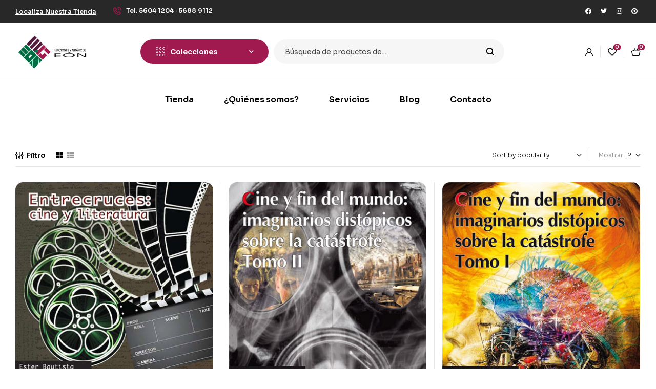

--- FILE ---
content_type: text/html; charset=UTF-8
request_url: https://edicioneseon.com.mx/autor/ester-bautista/
body_size: 194468
content:
<!doctype html>
<html lang="es">
<head>
	<meta charset="UTF-8">
	<meta name="viewport" content="width=device-width, initial-scale=1.0, maximum-scale=1.0">
	<link rel="profile" href="//gmpg.org/xfn/11">
	<title>Ester Bautista &#8211; Ediciones y Gráficos Eón S.A de C.V</title>
<meta name='robots' content='max-image-preview:large' />
<link rel="dns-prefetch" href="//fonts.googleapis.com">
<link rel="dns-prefetch" href="//s.w.org">
<link rel='dns-prefetch' href='//stats.wp.com' />
<link rel='dns-prefetch' href='//fonts.googleapis.com' />
<link rel="alternate" type="application/rss+xml" title="Ediciones y Gráficos Eón S.A de C.V &raquo; Feed" href="https://edicioneseon.com.mx/feed/" />
<link rel="alternate" type="application/rss+xml" title="Ediciones y Gráficos Eón S.A de C.V &raquo; Feed de los comentarios" href="https://edicioneseon.com.mx/comments/feed/" />
<link rel="alternate" type="application/rss+xml" title="Ediciones y Gráficos Eón S.A de C.V &raquo; Ester Bautista Autor Feed" href="https://edicioneseon.com.mx/autor/ester-bautista/feed/" />
<style id='wp-img-auto-sizes-contain-inline-css'>
img:is([sizes=auto i],[sizes^="auto," i]){contain-intrinsic-size:3000px 1500px}
/*# sourceURL=wp-img-auto-sizes-contain-inline-css */
</style>
<style id='wp-emoji-styles-inline-css'>

	img.wp-smiley, img.emoji {
		display: inline !important;
		border: none !important;
		box-shadow: none !important;
		height: 1em !important;
		width: 1em !important;
		margin: 0 0.07em !important;
		vertical-align: -0.1em !important;
		background: none !important;
		padding: 0 !important;
	}
/*# sourceURL=wp-emoji-styles-inline-css */
</style>
<link rel='stylesheet' id='wp-block-library-css' href='https://edicioneseon.com.mx/wp-includes/css/dist/block-library/style.min.css?ver=6.9' media='all' />
<link rel='stylesheet' id='wc-blocks-style-css' href='https://edicioneseon.com.mx/wp-content/plugins/woocommerce/assets/client/blocks/wc-blocks.css?ver=wc-8.8.3' media='all' />
<style id='global-styles-inline-css'>
:root{--wp--preset--aspect-ratio--square: 1;--wp--preset--aspect-ratio--4-3: 4/3;--wp--preset--aspect-ratio--3-4: 3/4;--wp--preset--aspect-ratio--3-2: 3/2;--wp--preset--aspect-ratio--2-3: 2/3;--wp--preset--aspect-ratio--16-9: 16/9;--wp--preset--aspect-ratio--9-16: 9/16;--wp--preset--color--black: #000000;--wp--preset--color--cyan-bluish-gray: #abb8c3;--wp--preset--color--white: #ffffff;--wp--preset--color--pale-pink: #f78da7;--wp--preset--color--vivid-red: #cf2e2e;--wp--preset--color--luminous-vivid-orange: #ff6900;--wp--preset--color--luminous-vivid-amber: #fcb900;--wp--preset--color--light-green-cyan: #7bdcb5;--wp--preset--color--vivid-green-cyan: #00d084;--wp--preset--color--pale-cyan-blue: #8ed1fc;--wp--preset--color--vivid-cyan-blue: #0693e3;--wp--preset--color--vivid-purple: #9b51e0;--wp--preset--gradient--vivid-cyan-blue-to-vivid-purple: linear-gradient(135deg,rgb(6,147,227) 0%,rgb(155,81,224) 100%);--wp--preset--gradient--light-green-cyan-to-vivid-green-cyan: linear-gradient(135deg,rgb(122,220,180) 0%,rgb(0,208,130) 100%);--wp--preset--gradient--luminous-vivid-amber-to-luminous-vivid-orange: linear-gradient(135deg,rgb(252,185,0) 0%,rgb(255,105,0) 100%);--wp--preset--gradient--luminous-vivid-orange-to-vivid-red: linear-gradient(135deg,rgb(255,105,0) 0%,rgb(207,46,46) 100%);--wp--preset--gradient--very-light-gray-to-cyan-bluish-gray: linear-gradient(135deg,rgb(238,238,238) 0%,rgb(169,184,195) 100%);--wp--preset--gradient--cool-to-warm-spectrum: linear-gradient(135deg,rgb(74,234,220) 0%,rgb(151,120,209) 20%,rgb(207,42,186) 40%,rgb(238,44,130) 60%,rgb(251,105,98) 80%,rgb(254,248,76) 100%);--wp--preset--gradient--blush-light-purple: linear-gradient(135deg,rgb(255,206,236) 0%,rgb(152,150,240) 100%);--wp--preset--gradient--blush-bordeaux: linear-gradient(135deg,rgb(254,205,165) 0%,rgb(254,45,45) 50%,rgb(107,0,62) 100%);--wp--preset--gradient--luminous-dusk: linear-gradient(135deg,rgb(255,203,112) 0%,rgb(199,81,192) 50%,rgb(65,88,208) 100%);--wp--preset--gradient--pale-ocean: linear-gradient(135deg,rgb(255,245,203) 0%,rgb(182,227,212) 50%,rgb(51,167,181) 100%);--wp--preset--gradient--electric-grass: linear-gradient(135deg,rgb(202,248,128) 0%,rgb(113,206,126) 100%);--wp--preset--gradient--midnight: linear-gradient(135deg,rgb(2,3,129) 0%,rgb(40,116,252) 100%);--wp--preset--font-size--small: 14px;--wp--preset--font-size--medium: 23px;--wp--preset--font-size--large: 26px;--wp--preset--font-size--x-large: 42px;--wp--preset--font-size--normal: 16px;--wp--preset--font-size--huge: 37px;--wp--preset--spacing--20: 0.44rem;--wp--preset--spacing--30: 0.67rem;--wp--preset--spacing--40: 1rem;--wp--preset--spacing--50: 1.5rem;--wp--preset--spacing--60: 2.25rem;--wp--preset--spacing--70: 3.38rem;--wp--preset--spacing--80: 5.06rem;--wp--preset--shadow--natural: 6px 6px 9px rgba(0, 0, 0, 0.2);--wp--preset--shadow--deep: 12px 12px 50px rgba(0, 0, 0, 0.4);--wp--preset--shadow--sharp: 6px 6px 0px rgba(0, 0, 0, 0.2);--wp--preset--shadow--outlined: 6px 6px 0px -3px rgb(255, 255, 255), 6px 6px rgb(0, 0, 0);--wp--preset--shadow--crisp: 6px 6px 0px rgb(0, 0, 0);}:where(.is-layout-flex){gap: 0.5em;}:where(.is-layout-grid){gap: 0.5em;}body .is-layout-flex{display: flex;}.is-layout-flex{flex-wrap: wrap;align-items: center;}.is-layout-flex > :is(*, div){margin: 0;}body .is-layout-grid{display: grid;}.is-layout-grid > :is(*, div){margin: 0;}:where(.wp-block-columns.is-layout-flex){gap: 2em;}:where(.wp-block-columns.is-layout-grid){gap: 2em;}:where(.wp-block-post-template.is-layout-flex){gap: 1.25em;}:where(.wp-block-post-template.is-layout-grid){gap: 1.25em;}.has-black-color{color: var(--wp--preset--color--black) !important;}.has-cyan-bluish-gray-color{color: var(--wp--preset--color--cyan-bluish-gray) !important;}.has-white-color{color: var(--wp--preset--color--white) !important;}.has-pale-pink-color{color: var(--wp--preset--color--pale-pink) !important;}.has-vivid-red-color{color: var(--wp--preset--color--vivid-red) !important;}.has-luminous-vivid-orange-color{color: var(--wp--preset--color--luminous-vivid-orange) !important;}.has-luminous-vivid-amber-color{color: var(--wp--preset--color--luminous-vivid-amber) !important;}.has-light-green-cyan-color{color: var(--wp--preset--color--light-green-cyan) !important;}.has-vivid-green-cyan-color{color: var(--wp--preset--color--vivid-green-cyan) !important;}.has-pale-cyan-blue-color{color: var(--wp--preset--color--pale-cyan-blue) !important;}.has-vivid-cyan-blue-color{color: var(--wp--preset--color--vivid-cyan-blue) !important;}.has-vivid-purple-color{color: var(--wp--preset--color--vivid-purple) !important;}.has-black-background-color{background-color: var(--wp--preset--color--black) !important;}.has-cyan-bluish-gray-background-color{background-color: var(--wp--preset--color--cyan-bluish-gray) !important;}.has-white-background-color{background-color: var(--wp--preset--color--white) !important;}.has-pale-pink-background-color{background-color: var(--wp--preset--color--pale-pink) !important;}.has-vivid-red-background-color{background-color: var(--wp--preset--color--vivid-red) !important;}.has-luminous-vivid-orange-background-color{background-color: var(--wp--preset--color--luminous-vivid-orange) !important;}.has-luminous-vivid-amber-background-color{background-color: var(--wp--preset--color--luminous-vivid-amber) !important;}.has-light-green-cyan-background-color{background-color: var(--wp--preset--color--light-green-cyan) !important;}.has-vivid-green-cyan-background-color{background-color: var(--wp--preset--color--vivid-green-cyan) !important;}.has-pale-cyan-blue-background-color{background-color: var(--wp--preset--color--pale-cyan-blue) !important;}.has-vivid-cyan-blue-background-color{background-color: var(--wp--preset--color--vivid-cyan-blue) !important;}.has-vivid-purple-background-color{background-color: var(--wp--preset--color--vivid-purple) !important;}.has-black-border-color{border-color: var(--wp--preset--color--black) !important;}.has-cyan-bluish-gray-border-color{border-color: var(--wp--preset--color--cyan-bluish-gray) !important;}.has-white-border-color{border-color: var(--wp--preset--color--white) !important;}.has-pale-pink-border-color{border-color: var(--wp--preset--color--pale-pink) !important;}.has-vivid-red-border-color{border-color: var(--wp--preset--color--vivid-red) !important;}.has-luminous-vivid-orange-border-color{border-color: var(--wp--preset--color--luminous-vivid-orange) !important;}.has-luminous-vivid-amber-border-color{border-color: var(--wp--preset--color--luminous-vivid-amber) !important;}.has-light-green-cyan-border-color{border-color: var(--wp--preset--color--light-green-cyan) !important;}.has-vivid-green-cyan-border-color{border-color: var(--wp--preset--color--vivid-green-cyan) !important;}.has-pale-cyan-blue-border-color{border-color: var(--wp--preset--color--pale-cyan-blue) !important;}.has-vivid-cyan-blue-border-color{border-color: var(--wp--preset--color--vivid-cyan-blue) !important;}.has-vivid-purple-border-color{border-color: var(--wp--preset--color--vivid-purple) !important;}.has-vivid-cyan-blue-to-vivid-purple-gradient-background{background: var(--wp--preset--gradient--vivid-cyan-blue-to-vivid-purple) !important;}.has-light-green-cyan-to-vivid-green-cyan-gradient-background{background: var(--wp--preset--gradient--light-green-cyan-to-vivid-green-cyan) !important;}.has-luminous-vivid-amber-to-luminous-vivid-orange-gradient-background{background: var(--wp--preset--gradient--luminous-vivid-amber-to-luminous-vivid-orange) !important;}.has-luminous-vivid-orange-to-vivid-red-gradient-background{background: var(--wp--preset--gradient--luminous-vivid-orange-to-vivid-red) !important;}.has-very-light-gray-to-cyan-bluish-gray-gradient-background{background: var(--wp--preset--gradient--very-light-gray-to-cyan-bluish-gray) !important;}.has-cool-to-warm-spectrum-gradient-background{background: var(--wp--preset--gradient--cool-to-warm-spectrum) !important;}.has-blush-light-purple-gradient-background{background: var(--wp--preset--gradient--blush-light-purple) !important;}.has-blush-bordeaux-gradient-background{background: var(--wp--preset--gradient--blush-bordeaux) !important;}.has-luminous-dusk-gradient-background{background: var(--wp--preset--gradient--luminous-dusk) !important;}.has-pale-ocean-gradient-background{background: var(--wp--preset--gradient--pale-ocean) !important;}.has-electric-grass-gradient-background{background: var(--wp--preset--gradient--electric-grass) !important;}.has-midnight-gradient-background{background: var(--wp--preset--gradient--midnight) !important;}.has-small-font-size{font-size: var(--wp--preset--font-size--small) !important;}.has-medium-font-size{font-size: var(--wp--preset--font-size--medium) !important;}.has-large-font-size{font-size: var(--wp--preset--font-size--large) !important;}.has-x-large-font-size{font-size: var(--wp--preset--font-size--x-large) !important;}
/*# sourceURL=global-styles-inline-css */
</style>

<style id='classic-theme-styles-inline-css'>
/*! This file is auto-generated */
.wp-block-button__link{color:#fff;background-color:#32373c;border-radius:9999px;box-shadow:none;text-decoration:none;padding:calc(.667em + 2px) calc(1.333em + 2px);font-size:1.125em}.wp-block-file__button{background:#32373c;color:#fff;text-decoration:none}
/*# sourceURL=/wp-includes/css/classic-themes.min.css */
</style>
<link rel='stylesheet' id='bookory-gutenberg-blocks-css' href='https://edicioneseon.com.mx/wp-content/themes/bookory/assets/css/base/gutenberg-blocks.css?ver=2.1.3' media='all' />
<link rel='stylesheet' id='contact-form-7-css' href='https://edicioneseon.com.mx/wp-content/plugins/contact-form-7/includes/css/styles.css?ver=5.9.4' media='all' />
<link rel='stylesheet' id='mas-wc-brands-style-css' href='https://edicioneseon.com.mx/wp-content/plugins/mas-woocommerce-brands/assets/css/style.css?ver=1.0.9' media='all' />
<style id='woocommerce-inline-inline-css'>
.woocommerce form .form-row .required { visibility: visible; }
/*# sourceURL=woocommerce-inline-inline-css */
</style>
<link rel='stylesheet' id='hfe-style-css' href='https://edicioneseon.com.mx/wp-content/plugins/header-footer-elementor/assets/css/header-footer-elementor.css?ver=1.6.31' media='all' />
<link rel='stylesheet' id='elementor-icons-css' href='https://edicioneseon.com.mx/wp-content/plugins/elementor/assets/lib/eicons/css/elementor-icons.min.css?ver=5.29.0' media='all' />
<link rel='stylesheet' id='elementor-frontend-css' href='https://edicioneseon.com.mx/wp-content/uploads/elementor/css/custom-frontend-lite.min.css?ver=1715917469' media='all' />
<link rel='stylesheet' id='swiper-css' href='https://edicioneseon.com.mx/wp-content/plugins/elementor/assets/lib/swiper/v8/css/swiper.min.css?ver=8.4.5' media='all' />
<link rel='stylesheet' id='elementor-post-8-css' href='https://edicioneseon.com.mx/wp-content/uploads/elementor/css/post-8.css?ver=1715917469' media='all' />
<link rel='stylesheet' id='elementor-global-css' href='https://edicioneseon.com.mx/wp-content/uploads/elementor/css/global.css?ver=1715917470' media='all' />
<link rel='stylesheet' id='elementor-post-125-css' href='https://edicioneseon.com.mx/wp-content/uploads/elementor/css/post-125.css?ver=1715917470' media='all' />
<link rel='stylesheet' id='elementor-post-329-css' href='https://edicioneseon.com.mx/wp-content/uploads/elementor/css/post-329.css?ver=1715917470' media='all' />
<link rel='stylesheet' id='elementor-post-751-css' href='https://edicioneseon.com.mx/wp-content/uploads/elementor/css/post-751.css?ver=1715917470' media='all' />
<link rel='stylesheet' id='gateway-css' href='https://edicioneseon.com.mx/wp-content/plugins/woocommerce-paypal-payments/modules/ppcp-button/assets/css/gateway.css?ver=2.7.0' media='all' />
<link rel='stylesheet' id='slick-css' href='https://edicioneseon.com.mx/wp-content/plugins/woo-smart-quick-view/assets/libs/slick/slick.css?ver=6.9' media='all' />
<link rel='stylesheet' id='perfect-scrollbar-css' href='https://edicioneseon.com.mx/wp-content/plugins/woo-smart-quick-view/assets/libs/perfect-scrollbar/css/perfect-scrollbar.min.css?ver=6.9' media='all' />
<link rel='stylesheet' id='perfect-scrollbar-wpc-css' href='https://edicioneseon.com.mx/wp-content/plugins/woo-smart-quick-view/assets/libs/perfect-scrollbar/css/custom-theme.css?ver=6.9' media='all' />
<link rel='stylesheet' id='magnific-popup-css' href='https://edicioneseon.com.mx/wp-content/themes/bookory/assets/css/libs/magnific-popup.css?ver=2.1.3' media='all' />
<link rel='stylesheet' id='woosq-feather-css' href='https://edicioneseon.com.mx/wp-content/plugins/woo-smart-quick-view/assets/libs/feather/feather.css?ver=6.9' media='all' />
<link rel='stylesheet' id='woosq-frontend-css' href='https://edicioneseon.com.mx/wp-content/plugins/woo-smart-quick-view/assets/css/frontend.css?ver=4.0.4' media='all' />
<link rel='stylesheet' id='woosw-icons-css' href='https://edicioneseon.com.mx/wp-content/plugins/woo-smart-wishlist/assets/css/icons.css?ver=4.8.6' media='all' />
<link rel='stylesheet' id='woosw-frontend-css' href='https://edicioneseon.com.mx/wp-content/plugins/woo-smart-wishlist/assets/css/frontend.css?ver=4.8.6' media='all' />
<style id='woosw-frontend-inline-css'>
.woosw-popup .woosw-popup-inner .woosw-popup-content .woosw-popup-content-bot .woosw-notice { background-color: #5fbd74; } .woosw-popup .woosw-popup-inner .woosw-popup-content .woosw-popup-content-bot .woosw-popup-content-bot-inner a:hover { color: #5fbd74; border-color: #5fbd74; } 
/*# sourceURL=woosw-frontend-inline-css */
</style>
<link rel='stylesheet' id='bookory-style-css' href='https://edicioneseon.com.mx/wp-content/themes/bookory/style.css?ver=2.1.3' media='all' />
<style id='bookory-style-inline-css'>
body{--primary:#A01A50;--primary_hover:#A01A50;--text:#444444;--accent:#000000;--lighter:#999999;--border:#E6E6E6;}
@media(max-width:1366px){body.theme-bookory [data-elementor-columns-laptop="1"] .column-item{flex: 0 0 100%; max-width: 100%;}.woocommerce.columns-laptop-1 ul.products li.product{flex: 0 0 100%; max-width: 100%;}body.theme-bookory [data-elementor-columns-laptop="2"] .column-item{flex: 0 0 50%; max-width: 50%;}.woocommerce.columns-laptop-2 ul.products li.product{flex: 0 0 50%; max-width: 50%;}body.theme-bookory [data-elementor-columns-laptop="3"] .column-item{flex: 0 0 33.3333333333%; max-width: 33.3333333333%;}.woocommerce.columns-laptop-3 ul.products li.product{flex: 0 0 33.3333333333%; max-width: 33.3333333333%;}body.theme-bookory [data-elementor-columns-laptop="4"] .column-item{flex: 0 0 25%; max-width: 25%;}.woocommerce.columns-laptop-4 ul.products li.product{flex: 0 0 25%; max-width: 25%;}body.theme-bookory [data-elementor-columns-laptop="5"] .column-item{flex: 0 0 20%; max-width: 20%;}.woocommerce.columns-laptop-5 ul.products li.product{flex: 0 0 20%; max-width: 20%;}body.theme-bookory [data-elementor-columns-laptop="6"] .column-item{flex: 0 0 16.6666666667%; max-width: 16.6666666667%;}.woocommerce.columns-laptop-6 ul.products li.product{flex: 0 0 16.6666666667%; max-width: 16.6666666667%;}body.theme-bookory [data-elementor-columns-laptop="7"] .column-item{flex: 0 0 14.2857142857%; max-width: 14.2857142857%;}.woocommerce.columns-laptop-7 ul.products li.product{flex: 0 0 14.2857142857%; max-width: 14.2857142857%;}body.theme-bookory [data-elementor-columns-laptop="8"] .column-item{flex: 0 0 12.5%; max-width: 12.5%;}.woocommerce.columns-laptop-8 ul.products li.product{flex: 0 0 12.5%; max-width: 12.5%;}}@media(max-width:1200px){body.theme-bookory [data-elementor-columns-tablet-extra="1"] .column-item{flex: 0 0 100%; max-width: 100%;}.woocommerce.columns-tablet-extra-1 ul.products li.product{flex: 0 0 100%; max-width: 100%;}body.theme-bookory [data-elementor-columns-tablet-extra="2"] .column-item{flex: 0 0 50%; max-width: 50%;}.woocommerce.columns-tablet-extra-2 ul.products li.product{flex: 0 0 50%; max-width: 50%;}body.theme-bookory [data-elementor-columns-tablet-extra="3"] .column-item{flex: 0 0 33.3333333333%; max-width: 33.3333333333%;}.woocommerce.columns-tablet-extra-3 ul.products li.product{flex: 0 0 33.3333333333%; max-width: 33.3333333333%;}body.theme-bookory [data-elementor-columns-tablet-extra="4"] .column-item{flex: 0 0 25%; max-width: 25%;}.woocommerce.columns-tablet-extra-4 ul.products li.product{flex: 0 0 25%; max-width: 25%;}body.theme-bookory [data-elementor-columns-tablet-extra="5"] .column-item{flex: 0 0 20%; max-width: 20%;}.woocommerce.columns-tablet-extra-5 ul.products li.product{flex: 0 0 20%; max-width: 20%;}body.theme-bookory [data-elementor-columns-tablet-extra="6"] .column-item{flex: 0 0 16.6666666667%; max-width: 16.6666666667%;}.woocommerce.columns-tablet-extra-6 ul.products li.product{flex: 0 0 16.6666666667%; max-width: 16.6666666667%;}body.theme-bookory [data-elementor-columns-tablet-extra="7"] .column-item{flex: 0 0 14.2857142857%; max-width: 14.2857142857%;}.woocommerce.columns-tablet-extra-7 ul.products li.product{flex: 0 0 14.2857142857%; max-width: 14.2857142857%;}body.theme-bookory [data-elementor-columns-tablet-extra="8"] .column-item{flex: 0 0 12.5%; max-width: 12.5%;}.woocommerce.columns-tablet-extra-8 ul.products li.product{flex: 0 0 12.5%; max-width: 12.5%;}}@media(max-width:1024px){body.theme-bookory [data-elementor-columns-tablet="1"] .column-item{flex: 0 0 100%; max-width: 100%;}.woocommerce.columns-tablet-1 ul.products li.product{flex: 0 0 100%; max-width: 100%;}body.theme-bookory [data-elementor-columns-tablet="2"] .column-item{flex: 0 0 50%; max-width: 50%;}.woocommerce.columns-tablet-2 ul.products li.product{flex: 0 0 50%; max-width: 50%;}body.theme-bookory [data-elementor-columns-tablet="3"] .column-item{flex: 0 0 33.3333333333%; max-width: 33.3333333333%;}.woocommerce.columns-tablet-3 ul.products li.product{flex: 0 0 33.3333333333%; max-width: 33.3333333333%;}body.theme-bookory [data-elementor-columns-tablet="4"] .column-item{flex: 0 0 25%; max-width: 25%;}.woocommerce.columns-tablet-4 ul.products li.product{flex: 0 0 25%; max-width: 25%;}body.theme-bookory [data-elementor-columns-tablet="5"] .column-item{flex: 0 0 20%; max-width: 20%;}.woocommerce.columns-tablet-5 ul.products li.product{flex: 0 0 20%; max-width: 20%;}body.theme-bookory [data-elementor-columns-tablet="6"] .column-item{flex: 0 0 16.6666666667%; max-width: 16.6666666667%;}.woocommerce.columns-tablet-6 ul.products li.product{flex: 0 0 16.6666666667%; max-width: 16.6666666667%;}body.theme-bookory [data-elementor-columns-tablet="7"] .column-item{flex: 0 0 14.2857142857%; max-width: 14.2857142857%;}.woocommerce.columns-tablet-7 ul.products li.product{flex: 0 0 14.2857142857%; max-width: 14.2857142857%;}body.theme-bookory [data-elementor-columns-tablet="8"] .column-item{flex: 0 0 12.5%; max-width: 12.5%;}.woocommerce.columns-tablet-8 ul.products li.product{flex: 0 0 12.5%; max-width: 12.5%;}}@media(max-width:880px){body.theme-bookory [data-elementor-columns-mobile-extra="1"] .column-item{flex: 0 0 100%; max-width: 100%;}.woocommerce.columns-mobile-extra-1 ul.products li.product{flex: 0 0 100%; max-width: 100%;}body.theme-bookory [data-elementor-columns-mobile-extra="2"] .column-item{flex: 0 0 50%; max-width: 50%;}.woocommerce.columns-mobile-extra-2 ul.products li.product{flex: 0 0 50%; max-width: 50%;}body.theme-bookory [data-elementor-columns-mobile-extra="3"] .column-item{flex: 0 0 33.3333333333%; max-width: 33.3333333333%;}.woocommerce.columns-mobile-extra-3 ul.products li.product{flex: 0 0 33.3333333333%; max-width: 33.3333333333%;}body.theme-bookory [data-elementor-columns-mobile-extra="4"] .column-item{flex: 0 0 25%; max-width: 25%;}.woocommerce.columns-mobile-extra-4 ul.products li.product{flex: 0 0 25%; max-width: 25%;}body.theme-bookory [data-elementor-columns-mobile-extra="5"] .column-item{flex: 0 0 20%; max-width: 20%;}.woocommerce.columns-mobile-extra-5 ul.products li.product{flex: 0 0 20%; max-width: 20%;}body.theme-bookory [data-elementor-columns-mobile-extra="6"] .column-item{flex: 0 0 16.6666666667%; max-width: 16.6666666667%;}.woocommerce.columns-mobile-extra-6 ul.products li.product{flex: 0 0 16.6666666667%; max-width: 16.6666666667%;}body.theme-bookory [data-elementor-columns-mobile-extra="7"] .column-item{flex: 0 0 14.2857142857%; max-width: 14.2857142857%;}.woocommerce.columns-mobile-extra-7 ul.products li.product{flex: 0 0 14.2857142857%; max-width: 14.2857142857%;}body.theme-bookory [data-elementor-columns-mobile-extra="8"] .column-item{flex: 0 0 12.5%; max-width: 12.5%;}.woocommerce.columns-mobile-extra-8 ul.products li.product{flex: 0 0 12.5%; max-width: 12.5%;}}@media(max-width:767px){body.theme-bookory [data-elementor-columns-mobile="1"] .column-item{flex: 0 0 100%; max-width: 100%;}.woocommerce.columns-mobile-1 ul.products li.product{flex: 0 0 100%; max-width: 100%;}body.theme-bookory [data-elementor-columns-mobile="2"] .column-item{flex: 0 0 50%; max-width: 50%;}.woocommerce.columns-mobile-2 ul.products li.product{flex: 0 0 50%; max-width: 50%;}body.theme-bookory [data-elementor-columns-mobile="3"] .column-item{flex: 0 0 33.3333333333%; max-width: 33.3333333333%;}.woocommerce.columns-mobile-3 ul.products li.product{flex: 0 0 33.3333333333%; max-width: 33.3333333333%;}body.theme-bookory [data-elementor-columns-mobile="4"] .column-item{flex: 0 0 25%; max-width: 25%;}.woocommerce.columns-mobile-4 ul.products li.product{flex: 0 0 25%; max-width: 25%;}body.theme-bookory [data-elementor-columns-mobile="5"] .column-item{flex: 0 0 20%; max-width: 20%;}.woocommerce.columns-mobile-5 ul.products li.product{flex: 0 0 20%; max-width: 20%;}body.theme-bookory [data-elementor-columns-mobile="6"] .column-item{flex: 0 0 16.6666666667%; max-width: 16.6666666667%;}.woocommerce.columns-mobile-6 ul.products li.product{flex: 0 0 16.6666666667%; max-width: 16.6666666667%;}body.theme-bookory [data-elementor-columns-mobile="7"] .column-item{flex: 0 0 14.2857142857%; max-width: 14.2857142857%;}.woocommerce.columns-mobile-7 ul.products li.product{flex: 0 0 14.2857142857%; max-width: 14.2857142857%;}body.theme-bookory [data-elementor-columns-mobile="8"] .column-item{flex: 0 0 12.5%; max-width: 12.5%;}.woocommerce.columns-mobile-8 ul.products li.product{flex: 0 0 12.5%; max-width: 12.5%;}}
/*# sourceURL=bookory-style-inline-css */
</style>
<link rel='stylesheet' id='slick-theme-css' href='https://edicioneseon.com.mx/wp-content/themes/bookory/assets/css/base/slick-theme.css?ver=2.1.3' media='all' />
<link rel='stylesheet' id='bookory-fonts-css' href='//fonts.googleapis.com/css?family=Sora:300,400,500,600,700&#038;subset=latin%2Clatin-ext&#038;display=swap' media='all' />
<link rel='stylesheet' id='bookory-elementor-css' href='https://edicioneseon.com.mx/wp-content/themes/bookory/assets/css/base/elementor.css?ver=2.1.3' media='all' />
<link rel='stylesheet' id='bookory-woocommerce-style-css' href='https://edicioneseon.com.mx/wp-content/themes/bookory/assets/css/woocommerce/woocommerce.css?ver=2.1.3' media='all' />
<link rel='stylesheet' id='tooltipster-css' href='https://edicioneseon.com.mx/wp-content/themes/bookory/assets/css/libs/tooltipster.bundle.min.css?ver=2.1.3' media='all' />
<link rel='stylesheet' id='google-fonts-1-css' href='https://fonts.googleapis.com/css?family=Sora%3A100%2C100italic%2C200%2C200italic%2C300%2C300italic%2C400%2C400italic%2C500%2C500italic%2C600%2C600italic%2C700%2C700italic%2C800%2C800italic%2C900%2C900italic&#038;display=auto&#038;ver=6.9' media='all' />
<link rel='stylesheet' id='elementor-icons-shared-0-css' href='https://edicioneseon.com.mx/wp-content/plugins/elementor/assets/lib/font-awesome/css/fontawesome.min.css?ver=5.15.3' media='all' />
<link rel='stylesheet' id='elementor-icons-fa-brands-css' href='https://edicioneseon.com.mx/wp-content/plugins/elementor/assets/lib/font-awesome/css/brands.min.css?ver=5.15.3' media='all' />
<link rel='stylesheet' id='elementor-icons-fa-regular-css' href='https://edicioneseon.com.mx/wp-content/plugins/elementor/assets/lib/font-awesome/css/regular.min.css?ver=5.15.3' media='all' />
<link rel="preconnect" href="https://fonts.gstatic.com/" crossorigin><script type="text/template" id="tmpl-variation-template">
	<div class="woocommerce-variation-description">{{{ data.variation.variation_description }}}</div>
	<div class="woocommerce-variation-price">{{{ data.variation.price_html }}}</div>
	<div class="woocommerce-variation-availability">{{{ data.variation.availability_html }}}</div>
</script>
<script type="text/template" id="tmpl-unavailable-variation-template">
	<p>Sorry, this product is unavailable. Please choose a different combination.</p>
</script>
<script src="https://edicioneseon.com.mx/wp-includes/js/dist/hooks.min.js?ver=dd5603f07f9220ed27f1" id="wp-hooks-js"></script>
<script src="https://stats.wp.com/w.js?ver=202604" id="woo-tracks-js"></script>
<script src="https://edicioneseon.com.mx/wp-includes/js/jquery/jquery.min.js?ver=3.7.1" id="jquery-core-js"></script>
<script src="https://edicioneseon.com.mx/wp-includes/js/jquery/jquery-migrate.min.js?ver=3.4.1" id="jquery-migrate-js"></script>
<script src="https://edicioneseon.com.mx/wp-content/plugins/woocommerce/assets/js/jquery-blockui/jquery.blockUI.min.js?ver=2.7.0-wc.8.8.3" id="jquery-blockui-js" data-wp-strategy="defer"></script>
<script id="wc-add-to-cart-js-extra">
var wc_add_to_cart_params = {"ajax_url":"/wp-admin/admin-ajax.php","wc_ajax_url":"/?wc-ajax=%%endpoint%%","i18n_view_cart":"","cart_url":"https://edicioneseon.com.mx/cart/","is_cart":"","cart_redirect_after_add":"no"};
//# sourceURL=wc-add-to-cart-js-extra
</script>
<script src="https://edicioneseon.com.mx/wp-content/plugins/woocommerce/assets/js/frontend/add-to-cart.min.js?ver=8.8.3" id="wc-add-to-cart-js" defer data-wp-strategy="defer"></script>
<script src="https://edicioneseon.com.mx/wp-content/plugins/woocommerce/assets/js/js-cookie/js.cookie.min.js?ver=2.1.4-wc.8.8.3" id="js-cookie-js" data-wp-strategy="defer"></script>
<script id="woocommerce-js-extra">
var woocommerce_params = {"ajax_url":"/wp-admin/admin-ajax.php","wc_ajax_url":"/?wc-ajax=%%endpoint%%"};
//# sourceURL=woocommerce-js-extra
</script>
<script src="https://edicioneseon.com.mx/wp-content/plugins/woocommerce/assets/js/frontend/woocommerce.min.js?ver=8.8.3" id="woocommerce-js" defer data-wp-strategy="defer"></script>
<script src="https://edicioneseon.com.mx/wp-includes/js/underscore.min.js?ver=1.13.7" id="underscore-js"></script>
<script id="wp-util-js-extra">
var _wpUtilSettings = {"ajax":{"url":"/wp-admin/admin-ajax.php"}};
//# sourceURL=wp-util-js-extra
</script>
<script src="https://edicioneseon.com.mx/wp-includes/js/wp-util.min.js?ver=6.9" id="wp-util-js"></script>
<script src="https://edicioneseon.com.mx/wp-content/themes/bookory/assets/js/vendor/jarallax.js?ver=6.9" id="jarallax-js"></script>
<link rel="https://api.w.org/" href="https://edicioneseon.com.mx/wp-json/" /><link rel="EditURI" type="application/rsd+xml" title="RSD" href="https://edicioneseon.com.mx/xmlrpc.php?rsd" />
<meta name="generator" content="WordPress 6.9" />
<meta name="generator" content="WooCommerce 8.8.3" />
	<noscript><style>.woocommerce-product-gallery{ opacity: 1 !important; }</style></noscript>
	<meta name="generator" content="Elementor 3.21.5; features: e_optimized_assets_loading, e_optimized_css_loading, additional_custom_breakpoints; settings: css_print_method-external, google_font-enabled, font_display-auto">
<link rel="icon" href="https://edicioneseon.com.mx/wp-content/uploads/2022/03/icon.png" sizes="32x32" />
<link rel="icon" href="https://edicioneseon.com.mx/wp-content/uploads/2022/03/icon.png" sizes="192x192" />
<link rel="apple-touch-icon" href="https://edicioneseon.com.mx/wp-content/uploads/2022/03/icon.png" />
<meta name="msapplication-TileImage" content="https://edicioneseon.com.mx/wp-content/uploads/2022/03/icon.png" />
<link rel='stylesheet' id='hfe-widgets-style-css' href='https://edicioneseon.com.mx/wp-content/plugins/header-footer-elementor/inc/widgets-css/frontend.css?ver=1.6.31' media='all' />
<link rel='stylesheet' id='e-animations-css' href='https://edicioneseon.com.mx/wp-content/plugins/elementor/assets/lib/animations/animations.min.css?ver=3.21.5' media='all' />
</head>
<body class="archive tax-pa_autor term-ester-bautista term-1474 wp-custom-logo wp-embed-responsive wp-theme-bookory theme-bookory woocommerce woocommerce-page woocommerce-no-js ehf-header ehf-footer ehf-template-bookory ehf-stylesheet-bookory woo-variation-swatches wvs-behavior-blur wvs-theme-bookory wvs-show-label wvs-tooltip chrome group-blog has-post-thumbnail woocommerce-active product-block-style-1 bookory-archive-product bookory-full-width-content shop_filter_canvas bookory-product-laptop-3 bookory-product-tablet-2 bookory-product-mobile-2 elementor-default elementor-kit-8">

<div id="page" class="hfeed site">
			<header id="masthead" itemscope="itemscope" itemtype="https://schema.org/WPHeader">
			<p class="main-title bhf-hidden" itemprop="headline"><a href="https://edicioneseon.com.mx" title="Ediciones y Gráficos Eón S.A de C.V" rel="home">Ediciones y Gráficos Eón S.A de C.V</a></p>
					<div data-elementor-type="wp-post" data-elementor-id="125" class="elementor elementor-125">
						<div class="elementor-section elementor-top-section elementor-element elementor-element-f87b6fa elementor-section-height-min-height elementor-section-stretched elementor-section-boxed elementor-section-height-default elementor-section-items-middle" data-id="f87b6fa" data-element_type="section" data-settings="{&quot;stretch_section&quot;:&quot;section-stretched&quot;,&quot;background_background&quot;:&quot;classic&quot;}">
						<div class="elementor-container elementor-column-gap-no">
					<div class="elementor-column elementor-col-50 elementor-top-column elementor-element elementor-element-cb137cb" data-id="cb137cb" data-element_type="column">
			<div class="elementor-widget-wrap elementor-element-populated">
				
		<div class="elementor-element elementor-element-c24ba3d elementor-widget__width-auto button-style-bookory-yes elementor-widget elementor-widget-button" data-id="c24ba3d" data-element_type="widget" data-widget_type="button.default">
				<div class="elementor-widget-container">
					<div class="elementor-button-wrapper">
			<a class="elementor-button elementor-button-link elementor-size-sm" href="https://edicioneseon.com.mx/contact/">
						<span class="elementor-button-content-wrapper">
									<span class="elementor-button-text">Localiza Nuestra Tienda</span>
					</span>
					</a>
		</div>
				</div>
				</div>
				<div class="elementor-element elementor-element-7ab420c elementor-widget__width-auto elementor-hidden-mobile elementor-icon-list--layout-traditional elementor-list-item-link-full_width elementor-widget elementor-widget-icon-list" data-id="7ab420c" data-element_type="widget" data-widget_type="icon-list.default">
				<div class="elementor-widget-container">
			<link rel="stylesheet" href="https://edicioneseon.com.mx/wp-content/uploads/elementor/css/custom-widget-icon-list.min.css?ver=1715917470">		<ul class="elementor-icon-list-items">
							<li class="elementor-icon-list-item">
											<a href="#">

												<span class="elementor-icon-list-icon">
							<i aria-hidden="true" class="bookory-icon- bookory-icon-phone"></i>						</span>
										<span class="elementor-icon-list-text">Tel. 5604 1204 · 5688 9112</span>
											</a>
									</li>
						</ul>
				</div>
				</div>
					</div>
		</div>
				<div class="elementor-column elementor-col-50 elementor-top-column elementor-element elementor-element-5df76f4" data-id="5df76f4" data-element_type="column">
			<div class="elementor-widget-wrap elementor-element-populated">
						<div class="elementor-element elementor-element-f7280a0 e-grid-align-right elementor-shape-rounded elementor-grid-0 elementor-widget elementor-widget-social-icons" data-id="f7280a0" data-element_type="widget" data-widget_type="social-icons.default">
				<div class="elementor-widget-container">
			<style>/*! elementor - v3.21.0 - 08-05-2024 */
.elementor-widget-social-icons.elementor-grid-0 .elementor-widget-container,.elementor-widget-social-icons.elementor-grid-mobile-0 .elementor-widget-container,.elementor-widget-social-icons.elementor-grid-tablet-0 .elementor-widget-container{line-height:1;font-size:0}.elementor-widget-social-icons:not(.elementor-grid-0):not(.elementor-grid-tablet-0):not(.elementor-grid-mobile-0) .elementor-grid{display:inline-grid}.elementor-widget-social-icons .elementor-grid{grid-column-gap:var(--grid-column-gap,5px);grid-row-gap:var(--grid-row-gap,5px);grid-template-columns:var(--grid-template-columns);justify-content:var(--justify-content,center);justify-items:var(--justify-content,center)}.elementor-icon.elementor-social-icon{font-size:var(--icon-size,25px);line-height:var(--icon-size,25px);width:calc(var(--icon-size, 25px) + 2 * var(--icon-padding, .5em));height:calc(var(--icon-size, 25px) + 2 * var(--icon-padding, .5em))}.elementor-social-icon{--e-social-icon-icon-color:#fff;display:inline-flex;background-color:#69727d;align-items:center;justify-content:center;text-align:center;cursor:pointer}.elementor-social-icon i{color:var(--e-social-icon-icon-color)}.elementor-social-icon svg{fill:var(--e-social-icon-icon-color)}.elementor-social-icon:last-child{margin:0}.elementor-social-icon:hover{opacity:.9;color:#fff}.elementor-social-icon-android{background-color:#a4c639}.elementor-social-icon-apple{background-color:#999}.elementor-social-icon-behance{background-color:#1769ff}.elementor-social-icon-bitbucket{background-color:#205081}.elementor-social-icon-codepen{background-color:#000}.elementor-social-icon-delicious{background-color:#39f}.elementor-social-icon-deviantart{background-color:#05cc47}.elementor-social-icon-digg{background-color:#005be2}.elementor-social-icon-dribbble{background-color:#ea4c89}.elementor-social-icon-elementor{background-color:#d30c5c}.elementor-social-icon-envelope{background-color:#ea4335}.elementor-social-icon-facebook,.elementor-social-icon-facebook-f{background-color:#3b5998}.elementor-social-icon-flickr{background-color:#0063dc}.elementor-social-icon-foursquare{background-color:#2d5be3}.elementor-social-icon-free-code-camp,.elementor-social-icon-freecodecamp{background-color:#006400}.elementor-social-icon-github{background-color:#333}.elementor-social-icon-gitlab{background-color:#e24329}.elementor-social-icon-globe{background-color:#69727d}.elementor-social-icon-google-plus,.elementor-social-icon-google-plus-g{background-color:#dd4b39}.elementor-social-icon-houzz{background-color:#7ac142}.elementor-social-icon-instagram{background-color:#262626}.elementor-social-icon-jsfiddle{background-color:#487aa2}.elementor-social-icon-link{background-color:#818a91}.elementor-social-icon-linkedin,.elementor-social-icon-linkedin-in{background-color:#0077b5}.elementor-social-icon-medium{background-color:#00ab6b}.elementor-social-icon-meetup{background-color:#ec1c40}.elementor-social-icon-mixcloud{background-color:#273a4b}.elementor-social-icon-odnoklassniki{background-color:#f4731c}.elementor-social-icon-pinterest{background-color:#bd081c}.elementor-social-icon-product-hunt{background-color:#da552f}.elementor-social-icon-reddit{background-color:#ff4500}.elementor-social-icon-rss{background-color:#f26522}.elementor-social-icon-shopping-cart{background-color:#4caf50}.elementor-social-icon-skype{background-color:#00aff0}.elementor-social-icon-slideshare{background-color:#0077b5}.elementor-social-icon-snapchat{background-color:#fffc00}.elementor-social-icon-soundcloud{background-color:#f80}.elementor-social-icon-spotify{background-color:#2ebd59}.elementor-social-icon-stack-overflow{background-color:#fe7a15}.elementor-social-icon-steam{background-color:#00adee}.elementor-social-icon-stumbleupon{background-color:#eb4924}.elementor-social-icon-telegram{background-color:#2ca5e0}.elementor-social-icon-threads{background-color:#000}.elementor-social-icon-thumb-tack{background-color:#1aa1d8}.elementor-social-icon-tripadvisor{background-color:#589442}.elementor-social-icon-tumblr{background-color:#35465c}.elementor-social-icon-twitch{background-color:#6441a5}.elementor-social-icon-twitter{background-color:#1da1f2}.elementor-social-icon-viber{background-color:#665cac}.elementor-social-icon-vimeo{background-color:#1ab7ea}.elementor-social-icon-vk{background-color:#45668e}.elementor-social-icon-weibo{background-color:#dd2430}.elementor-social-icon-weixin{background-color:#31a918}.elementor-social-icon-whatsapp{background-color:#25d366}.elementor-social-icon-wordpress{background-color:#21759b}.elementor-social-icon-x-twitter{background-color:#000}.elementor-social-icon-xing{background-color:#026466}.elementor-social-icon-yelp{background-color:#af0606}.elementor-social-icon-youtube{background-color:#cd201f}.elementor-social-icon-500px{background-color:#0099e5}.elementor-shape-rounded .elementor-icon.elementor-social-icon{border-radius:10%}.elementor-shape-circle .elementor-icon.elementor-social-icon{border-radius:50%}</style>		<div class="elementor-social-icons-wrapper elementor-grid">
							<span class="elementor-grid-item">
					<a class="elementor-icon elementor-social-icon elementor-social-icon-facebook elementor-animation-shrink elementor-repeater-item-4278efd" href="https://www.facebook.com/opalwordpress/" target="_blank">
						<span class="elementor-screen-only">Facebook</span>
						<i class="fab fa-facebook"></i>					</a>
				</span>
							<span class="elementor-grid-item">
					<a class="elementor-icon elementor-social-icon elementor-social-icon-twitter elementor-animation-shrink elementor-repeater-item-e0fa643" href="https://twitter.com/opalwordpress" target="_blank">
						<span class="elementor-screen-only">Twitter</span>
						<i class="fab fa-twitter"></i>					</a>
				</span>
							<span class="elementor-grid-item">
					<a class="elementor-icon elementor-social-icon elementor-social-icon-instagram elementor-animation-shrink elementor-repeater-item-19496a5" href="https://www.instagram.com/opalwordpress/?utm_medium=wpopal_site" target="_blank">
						<span class="elementor-screen-only">Instagram</span>
						<i class="fab fa-instagram"></i>					</a>
				</span>
							<span class="elementor-grid-item">
					<a class="elementor-icon elementor-social-icon elementor-social-icon-pinterest elementor-animation-shrink elementor-repeater-item-fdb2495" href="https://www.pinterest.com/" target="_blank">
						<span class="elementor-screen-only">Pinterest</span>
						<i class="fab fa-pinterest"></i>					</a>
				</span>
					</div>
				</div>
				</div>
					</div>
		</div>
					</div>
		</div>
				<div class="elementor-section elementor-top-section elementor-element elementor-element-9ca9792 elementor-section-stretched elementor-section-height-min-height elementor-section-boxed elementor-section-height-default elementor-section-items-middle" data-id="9ca9792" data-element_type="section" data-settings="{&quot;stretch_section&quot;:&quot;section-stretched&quot;}">
						<div class="elementor-container elementor-column-gap-no">
					<div class="elementor-column elementor-col-50 elementor-top-column elementor-element elementor-element-6cbd2d5" data-id="6cbd2d5" data-element_type="column">
			<div class="elementor-widget-wrap elementor-element-populated">
						<div class="elementor-element elementor-element-5bd5408 elementor-widget__width-auto elementor-hidden-desktop elementor-hidden-laptop elementor-hidden-tablet_extra bookory-canvas-menu-layout-2 elementor-widget elementor-widget-bookory-menu-canvas" data-id="5bd5408" data-element_type="widget" data-widget_type="bookory-menu-canvas.default">
				<div class="elementor-widget-container">
			        <div class="elementor-canvas-menu-wrapper">
                        <a href="#" class="menu-mobile-nav-button">
				<span
                        class="toggle-text screen-reader-text">Menú</span>
                <div class="bookory-icon">
                    <span class="icon-1"></span>
                    <span class="icon-2"></span>
                    <span class="icon-3"></span>
                </div>
            </a>
                    </div>
        		</div>
				</div>
				<div class="elementor-element elementor-element-c3a2fd1 elementor-widget__width-auto elementor-widget elementor-widget-site-logo" data-id="c3a2fd1" data-element_type="widget" data-settings="{&quot;width&quot;:{&quot;unit&quot;:&quot;px&quot;,&quot;size&quot;:&quot;150&quot;,&quot;sizes&quot;:[]},&quot;width_tablet&quot;:{&quot;unit&quot;:&quot;px&quot;,&quot;size&quot;:&quot;&quot;,&quot;sizes&quot;:[]},&quot;width_mobile&quot;:{&quot;unit&quot;:&quot;px&quot;,&quot;size&quot;:&quot;&quot;,&quot;sizes&quot;:[]},&quot;align&quot;:&quot;center&quot;,&quot;width_laptop&quot;:{&quot;unit&quot;:&quot;px&quot;,&quot;size&quot;:&quot;&quot;,&quot;sizes&quot;:[]},&quot;width_tablet_extra&quot;:{&quot;unit&quot;:&quot;px&quot;,&quot;size&quot;:&quot;&quot;,&quot;sizes&quot;:[]},&quot;width_mobile_extra&quot;:{&quot;unit&quot;:&quot;px&quot;,&quot;size&quot;:&quot;&quot;,&quot;sizes&quot;:[]},&quot;space&quot;:{&quot;unit&quot;:&quot;%&quot;,&quot;size&quot;:&quot;&quot;,&quot;sizes&quot;:[]},&quot;space_laptop&quot;:{&quot;unit&quot;:&quot;px&quot;,&quot;size&quot;:&quot;&quot;,&quot;sizes&quot;:[]},&quot;space_tablet_extra&quot;:{&quot;unit&quot;:&quot;px&quot;,&quot;size&quot;:&quot;&quot;,&quot;sizes&quot;:[]},&quot;space_tablet&quot;:{&quot;unit&quot;:&quot;%&quot;,&quot;size&quot;:&quot;&quot;,&quot;sizes&quot;:[]},&quot;space_mobile_extra&quot;:{&quot;unit&quot;:&quot;px&quot;,&quot;size&quot;:&quot;&quot;,&quot;sizes&quot;:[]},&quot;space_mobile&quot;:{&quot;unit&quot;:&quot;%&quot;,&quot;size&quot;:&quot;&quot;,&quot;sizes&quot;:[]},&quot;image_border_radius&quot;:{&quot;unit&quot;:&quot;px&quot;,&quot;top&quot;:&quot;&quot;,&quot;right&quot;:&quot;&quot;,&quot;bottom&quot;:&quot;&quot;,&quot;left&quot;:&quot;&quot;,&quot;isLinked&quot;:true},&quot;image_border_radius_laptop&quot;:{&quot;unit&quot;:&quot;px&quot;,&quot;top&quot;:&quot;&quot;,&quot;right&quot;:&quot;&quot;,&quot;bottom&quot;:&quot;&quot;,&quot;left&quot;:&quot;&quot;,&quot;isLinked&quot;:true},&quot;image_border_radius_tablet_extra&quot;:{&quot;unit&quot;:&quot;px&quot;,&quot;top&quot;:&quot;&quot;,&quot;right&quot;:&quot;&quot;,&quot;bottom&quot;:&quot;&quot;,&quot;left&quot;:&quot;&quot;,&quot;isLinked&quot;:true},&quot;image_border_radius_tablet&quot;:{&quot;unit&quot;:&quot;px&quot;,&quot;top&quot;:&quot;&quot;,&quot;right&quot;:&quot;&quot;,&quot;bottom&quot;:&quot;&quot;,&quot;left&quot;:&quot;&quot;,&quot;isLinked&quot;:true},&quot;image_border_radius_mobile_extra&quot;:{&quot;unit&quot;:&quot;px&quot;,&quot;top&quot;:&quot;&quot;,&quot;right&quot;:&quot;&quot;,&quot;bottom&quot;:&quot;&quot;,&quot;left&quot;:&quot;&quot;,&quot;isLinked&quot;:true},&quot;image_border_radius_mobile&quot;:{&quot;unit&quot;:&quot;px&quot;,&quot;top&quot;:&quot;&quot;,&quot;right&quot;:&quot;&quot;,&quot;bottom&quot;:&quot;&quot;,&quot;left&quot;:&quot;&quot;,&quot;isLinked&quot;:true},&quot;caption_padding&quot;:{&quot;unit&quot;:&quot;px&quot;,&quot;top&quot;:&quot;&quot;,&quot;right&quot;:&quot;&quot;,&quot;bottom&quot;:&quot;&quot;,&quot;left&quot;:&quot;&quot;,&quot;isLinked&quot;:true},&quot;caption_padding_laptop&quot;:{&quot;unit&quot;:&quot;px&quot;,&quot;top&quot;:&quot;&quot;,&quot;right&quot;:&quot;&quot;,&quot;bottom&quot;:&quot;&quot;,&quot;left&quot;:&quot;&quot;,&quot;isLinked&quot;:true},&quot;caption_padding_tablet_extra&quot;:{&quot;unit&quot;:&quot;px&quot;,&quot;top&quot;:&quot;&quot;,&quot;right&quot;:&quot;&quot;,&quot;bottom&quot;:&quot;&quot;,&quot;left&quot;:&quot;&quot;,&quot;isLinked&quot;:true},&quot;caption_padding_tablet&quot;:{&quot;unit&quot;:&quot;px&quot;,&quot;top&quot;:&quot;&quot;,&quot;right&quot;:&quot;&quot;,&quot;bottom&quot;:&quot;&quot;,&quot;left&quot;:&quot;&quot;,&quot;isLinked&quot;:true},&quot;caption_padding_mobile_extra&quot;:{&quot;unit&quot;:&quot;px&quot;,&quot;top&quot;:&quot;&quot;,&quot;right&quot;:&quot;&quot;,&quot;bottom&quot;:&quot;&quot;,&quot;left&quot;:&quot;&quot;,&quot;isLinked&quot;:true},&quot;caption_padding_mobile&quot;:{&quot;unit&quot;:&quot;px&quot;,&quot;top&quot;:&quot;&quot;,&quot;right&quot;:&quot;&quot;,&quot;bottom&quot;:&quot;&quot;,&quot;left&quot;:&quot;&quot;,&quot;isLinked&quot;:true},&quot;caption_space&quot;:{&quot;unit&quot;:&quot;px&quot;,&quot;size&quot;:0,&quot;sizes&quot;:[]},&quot;caption_space_laptop&quot;:{&quot;unit&quot;:&quot;px&quot;,&quot;size&quot;:&quot;&quot;,&quot;sizes&quot;:[]},&quot;caption_space_tablet_extra&quot;:{&quot;unit&quot;:&quot;px&quot;,&quot;size&quot;:&quot;&quot;,&quot;sizes&quot;:[]},&quot;caption_space_tablet&quot;:{&quot;unit&quot;:&quot;px&quot;,&quot;size&quot;:&quot;&quot;,&quot;sizes&quot;:[]},&quot;caption_space_mobile_extra&quot;:{&quot;unit&quot;:&quot;px&quot;,&quot;size&quot;:&quot;&quot;,&quot;sizes&quot;:[]},&quot;caption_space_mobile&quot;:{&quot;unit&quot;:&quot;px&quot;,&quot;size&quot;:&quot;&quot;,&quot;sizes&quot;:[]}}" data-widget_type="site-logo.default">
				<div class="elementor-widget-container">
					<div class="hfe-site-logo">
													<a data-elementor-open-lightbox=""  class='elementor-clickable' href="https://edicioneseon.com.mx">
							<div class="hfe-site-logo-set">           
				<div class="hfe-site-logo-container">
									<img class="hfe-site-logo-img elementor-animation-"  src="https://edicioneseon.com.mx/wp-content/uploads/2022/05/cropped-logo.gif" alt="default-logo"/>
				</div>
			</div>
							</a>
						</div>  
					</div>
				</div>
				<div class="elementor-element elementor-element-060a716 elementor-widget__width-auto elementor-hidden-desktop elementor-hidden-laptop elementor-hidden-tablet_extra elementor-widget elementor-widget-bookory-header-group" data-id="060a716" data-element_type="widget" data-widget_type="bookory-header-group.default">
				<div class="elementor-widget-container">
			        <div class="elementor-header-group-wrapper">
            <div class="header-group-action">

                
                
                
                            <div class="site-header-cart menu">
                        <a class="cart-contents" href="https://edicioneseon.com.mx/cart/" title="Ver su carrito de compras">
                            <span class="count">0</span>
                <span class="woocommerce-Price-amount amount"><bdi><span class="woocommerce-Price-currencySymbol">&#36;</span>0.00</bdi></span>                    </a>
                                    </div>
            
            </div>
        </div>
        		</div>
				</div>
					</div>
		</div>
				<div class="elementor-column elementor-col-50 elementor-top-column elementor-element elementor-element-e595b4c elementor-hidden-tablet elementor-hidden-mobile_extra elementor-hidden-mobile" data-id="e595b4c" data-element_type="column">
			<div class="elementor-widget-wrap elementor-element-populated">
						<div class="elementor-section elementor-inner-section elementor-element elementor-element-fe34fca elementor-section-content-middle elementor-section-boxed elementor-section-height-default elementor-section-height-default" data-id="fe34fca" data-element_type="section">
						<div class="elementor-container elementor-column-gap-no">
					<div class="elementor-column elementor-col-50 elementor-inner-column elementor-element elementor-element-5dbb3b4 elementor-hidden-tablet elementor-hidden-mobile_extra elementor-hidden-mobile" data-id="5dbb3b4" data-element_type="column">
			<div class="elementor-widget-wrap elementor-element-populated">
						<div class="elementor-element elementor-element-cca66af elementor-widget__width-initial nav-vertiacl-menu-layout-content-style-1 elementor-widget elementor-widget-bookory-vertical-menu" data-id="cca66af" data-element_type="widget" data-widget_type="bookory-vertical-menu.default">
				<div class="elementor-widget-container">
			        <div class="elementor-nav-vertical-menu-wrapper">
            <nav class="vertical-navigation" aria-label="Vertiacl De Navegación">
                <div class="vertical-navigation-header">
                    <div class="vertical-navigation-title">
                        <i class="bookory-icon-category"></i>
                        <div class="title">
                            Colecciones                        </div>
                    </div>
                    <div class="bookory-icon">
                    </div>
                </div>
                <div class="vertical-menu"><ul id="menu-1-cca66af" class="menu"><li id="menu-item-8670" class="menu-item menu-item-type-custom menu-item-object-custom menu-item-8670"><a href="https://edicioneseon.com.mx/product-category/editoriales-invitadas/"><span class="menu-title">Editoriales invitadas</span></a></li>
<li id="menu-item-7136" class="menu-item menu-item-type-custom menu-item-object-custom menu-item-7136"><a href="https://edicioneseon.com.mx/product-category/eon-literatura/"><span class="menu-title">Eón Literatura</span></a></li>
<li id="menu-item-7138" class="menu-item menu-item-type-custom menu-item-object-custom menu-item-7138"><a href="https://edicioneseon.com.mx/product-category/eon-sociales/"><span class="menu-title">Eón Sociales</span></a></li>
<li id="menu-item-8671" class="menu-item menu-item-type-custom menu-item-object-custom menu-item-8671"><a href="https://edicioneseon.com.mx/product-category/humanismo-empresarial/"><span class="menu-title">Humanismo Empresarial</span></a></li>
<li id="menu-item-8672" class="menu-item menu-item-type-custom menu-item-object-custom menu-item-8672"><a href="https://edicioneseon.com.mx/product-category/investigacion-especializada/"><span class="menu-title">Investigación Especializada</span></a></li>
<li id="menu-item-7143" class="menu-item menu-item-type-custom menu-item-object-custom menu-item-7143"><a href="https://edicioneseon.com.mx/product-category/libros-infantiles/"><span class="menu-title">Libros Infantiles</span></a></li>
<li id="menu-item-8673" class="menu-item menu-item-type-custom menu-item-object-custom menu-item-8673"><a href="https://edicioneseon.com.mx/product-category/libros-universitarios/"><span class="menu-title">Libros Universitarios</span></a></li>
<li id="menu-item-8674" class="menu-item menu-item-type-custom menu-item-object-custom menu-item-8674"><a href="https://edicioneseon.com.mx/product-category/notabilis-scientia/"><span class="menu-title">Notabilis Scientia</span></a></li>
<li id="menu-item-7147" class="menu-item menu-item-type-custom menu-item-object-custom menu-item-7147"><a href="https://edicioneseon.com.mx/product-category/pensares-y-quehaceres/"><span class="menu-title">Pensares y Quehaceres</span></a></li>
<li id="menu-item-7149" class="menu-item menu-item-type-custom menu-item-object-custom menu-item-7149"><a href="https://edicioneseon.com.mx/product-category/sin-limites/"><span class="menu-title">Sin Límites</span></a></li>
</ul></div>            </nav>
        </div>
        		</div>
				</div>
				<div class="elementor-element elementor-element-e643533 search-form-hide-search-yes elementor-widget__width-initial elementor-widget-laptop__width-initial elementor-widget-tablet_extra__width-initial elementor-widget elementor-widget-bookory-search" data-id="e643533" data-element_type="widget" data-widget_type="bookory-search.default">
				<div class="elementor-widget-container">
			            <div class="site-search ajax-search">
                <div class="widget woocommerce widget_product_search">
                    <div class="ajax-search-result d-none"></div>
                    <form role="search" method="get" class="woocommerce-product-search" action="https://edicioneseon.com.mx/">
                        <label class="screen-reader-text" for="woocommerce-product-search-field-1">Búsqueda de:</label>
                        <input type="search" id="woocommerce-product-search-field-1" class="search-field" placeholder="Búsqueda de productos de..." autocomplete="off" value="" name="s"/>
                        <button type="submit" value="Búsqueda">Búsqueda</button>
                        <input type="hidden" name="post_type" value="product"/>
                                            </form>
                </div>
            </div>
            		</div>
				</div>
					</div>
		</div>
				<div class="elementor-column elementor-col-50 elementor-inner-column elementor-element elementor-element-ef34409" data-id="ef34409" data-element_type="column">
			<div class="elementor-widget-wrap elementor-element-populated">
						<div class="elementor-element elementor-element-8c1b3e3 elementor-widget__width-auto elementor-hidden-tablet elementor-hidden-mobile_extra elementor-hidden-mobile elementor-widget elementor-widget-bookory-header-group" data-id="8c1b3e3" data-element_type="widget" data-widget_type="bookory-header-group.default">
				<div class="elementor-widget-container">
			        <div class="elementor-header-group-wrapper">
            <div class="header-group-action">

                
                        <div class="site-header-account">
            <a href="https://edicioneseon.com.mx/my-account/">
                <i class="bookory-icon-account"></i>
            </a>
            <div class="account-dropdown">

            </div>
        </div>
        
                            <div class="site-header-wishlist">
                <a class="header-wishlist" href="https://edicioneseon.com.mx/wishlist/WOOSW">
                    <i class="bookory-icon-heart-1"></i>
                    <span class="count">0</span>
                </a>
            </div>
            
                            <div class="site-header-cart menu">
                        <a class="cart-contents" href="https://edicioneseon.com.mx/cart/" title="Ver su carrito de compras">
                            <span class="count">0</span>
                <span class="woocommerce-Price-amount amount"><bdi><span class="woocommerce-Price-currencySymbol">&#36;</span>0.00</bdi></span>                    </a>
                                    </div>
            
            </div>
        </div>
        		</div>
				</div>
					</div>
		</div>
					</div>
		</div>
					</div>
		</div>
					</div>
		</div>
				<div class="elementor-section elementor-top-section elementor-element elementor-element-ae4fcde elementor-section-stretched elementor-section-boxed elementor-section-height-default elementor-section-height-default" data-id="ae4fcde" data-element_type="section" data-settings="{&quot;stretch_section&quot;:&quot;section-stretched&quot;}">
						<div class="elementor-container elementor-column-gap-no">
					<div class="elementor-column elementor-col-100 elementor-top-column elementor-element elementor-element-6132e73" data-id="6132e73" data-element_type="column">
			<div class="elementor-widget-wrap elementor-element-populated">
						<div class="elementor-element elementor-element-0041078 elementor-widget elementor-widget-bookory-nav-menu" data-id="0041078" data-element_type="widget" data-widget_type="bookory-nav-menu.default">
				<div class="elementor-widget-container">
			        <div class="elementor-nav-menu-wrapper">
            <nav class="main-navigation" role="navigation" aria-label="Navegación Principal">
                <div class="primary-navigation"><ul id="menu-1-0041078" class="menu"><li id="menu-item-7253" class="menu-item menu-item-type-post_type menu-item-object-page menu-item-7253"><a href="https://edicioneseon.com.mx/shop/"><span class="menu-title">Tienda</span></a></li>
<li id="menu-item-3154" class="menu-item menu-item-type-post_type menu-item-object-page menu-item-3154"><a href="https://edicioneseon.com.mx/quienes-somos/"><span class="menu-title">¿Quiénes somos?</span></a></li>
<li id="menu-item-7932" class="menu-item menu-item-type-post_type menu-item-object-page menu-item-7932"><a href="https://edicioneseon.com.mx/servicios/"><span class="menu-title">Servicios</span></a></li>
<li id="menu-item-226" class="menu-item menu-item-type-post_type menu-item-object-page menu-item-226"><a href="https://edicioneseon.com.mx/blog-list/"><span class="menu-title">Blog</span></a></li>
<li id="menu-item-3150" class="menu-item menu-item-type-post_type menu-item-object-page menu-item-3150"><a href="https://edicioneseon.com.mx/contacto/"><span class="menu-title">Contacto</span></a></li>
</ul></div>            </nav>
        </div>
        		</div>
				</div>
					</div>
		</div>
					</div>
		</div>
				</div>
				</header>

	<div class="breadcrumb-wrap"></div>
	<div id="content" class="site-content" tabindex="-1">
		<div class="col-full">

<div class="woocommerce"></div><div id="primary" class="content-area">
    <main id="main" class="site-main" role="main">        <header class="woocommerce-products-header">
            
                    </header>
        <div class="woocommerce-notices-wrapper"></div>        <div class="bookory-sorting">
                        <a href="#" class="filter-toggle" aria-expanded="false">
                <i class="bookory-icon-sliders-v"></i><span>Filtro</span></a>
                        <a href="#" class="filter-toggle-dropdown" aria-expanded="false">
                <i class="bookory-icon-sliders-v"></i><span>Filtro</span></a>
                    <div class="gridlist-toggle desktop-hide-down">
            <a href="/autor/ester-bautista/?layout=grid" id="grid" class="active" title="Vista De Cuadrícula"><i class="bookory-icon-th-large"></i></a>
            <a href="/autor/ester-bautista/?layout=list" id="list" class="" title="La Vista De Lista"><i class="bookory-icon-th-list"></i></a>
        </div>
        <form class="woocommerce-ordering" method="get">
	<select name="orderby" class="orderby" aria-label="Shop order">
					<option value="popularity"  selected='selected'>Sort by popularity</option>
					<option value="date" >Sort by latest</option>
					<option value="price" >Sort by price: low to high</option>
					<option value="price-desc" >Sort by price: high to low</option>
			</select>
	<input type="hidden" name="paged" value="1" />
	</form>

        <div class="bookory-products-per-page">

            <label for="per_page" class="per-page-title">Mostrar</label>
            <select name="per_page" id="per_page">
                                    <option value="https://edicioneseon.com.mx/autor/ester-bautista/?per_page=6" >
                        6                    </option>
                                    <option value="https://edicioneseon.com.mx/autor/ester-bautista/?per_page=9" >
                        9                    </option>
                                    <option value="https://edicioneseon.com.mx/autor/ester-bautista/?per_page=12" selected>
                        12                    </option>
                                    <option value="https://edicioneseon.com.mx/autor/ester-bautista/?per_page=15" >
                        15                    </option>
                                    <option value="https://edicioneseon.com.mx/autor/ester-bautista/?per_page=18" >
                        18                    </option>
                            </select>
        </div>
                </div>
        <div class="bookory-products-overflow">
            <ul class="bookory-products products columns-3">

<li class="product-style-default product type-product post-8210 status-publish first instock product_cat-ensayo has-post-thumbnail shipping-taxable purchasable product-type-simple">
        <div class="product-block">
        <div class="product-transition">
            <div class="product-image"><img width="382" height="593" src="https://edicioneseon.com.mx/wp-content/uploads/2022/05/entrecruces.jpg" class="attachment-woocommerce_thumbnail size-woocommerce_thumbnail" alt="" decoding="async" /></div>            <div class="group-action">
                <div class="shop-action vertical">
                    <button class="woosw-btn woosw-btn-8210" data-id="8210" data-product_name="Entrecruces: cine y literatura" data-product_image="https://edicioneseon.com.mx/wp-content/uploads/2022/05/entrecruces.jpg" aria-label="Añadir a la lista de deseos">Añadir a la lista de deseos</button><button class="woosq-btn woosq-btn-8210" data-id="8210" data-effect="mfp-3d-unfold" data-context="default">Vista rápida</button>                    <div class="opal-add-to-cart-button">
                        <a href="?add-to-cart=8210" data-quantity="1" class="button product_type_simple add_to_cart_button ajax_add_to_cart" data-product_id="8210" data-product_sku="" aria-label="Add to cart: &ldquo;Entrecruces: cine y literatura&rdquo;" aria-describedby="" rel="nofollow">Add to cart</a>                    </div>
                                    </div>
            </div>
            <a href="https://edicioneseon.com.mx/shop/entrecruces-cine-y-literatura/" class="woocommerce-LoopProduct-link woocommerce-loop-product__link"></a>        </div>
        <div class="product-caption">
            <h3 class="woocommerce-loop-product__title"><a href="https://edicioneseon.com.mx/shop/entrecruces-cine-y-literatura/">Entrecruces: cine y literatura</a></h3>
	<span class="price"><span class="woocommerce-Price-amount amount"><bdi><span class="woocommerce-Price-currencySymbol">&#36;</span>172.00</bdi></span></span>
        </div>
    </div>
    </li>
<li class="product-style-default product type-product post-8156 status-publish instock product_cat-ensayo has-post-thumbnail shipping-taxable purchasable product-type-simple">
        <div class="product-block">
        <div class="product-transition">
            <div class="product-image"><img width="382" height="593" src="https://edicioneseon.com.mx/wp-content/uploads/2022/05/cineyfin2.jpg" class="attachment-woocommerce_thumbnail size-woocommerce_thumbnail" alt="" decoding="async" /></div>            <div class="group-action">
                <div class="shop-action vertical">
                    <button class="woosw-btn woosw-btn-8156" data-id="8156" data-product_name="Cine y fin del mundo: imaginarios distópicos sobre la catástrofe (Tomo II)" data-product_image="https://edicioneseon.com.mx/wp-content/uploads/2022/05/cineyfin2.jpg" aria-label="Añadir a la lista de deseos">Añadir a la lista de deseos</button><button class="woosq-btn woosq-btn-8156" data-id="8156" data-effect="mfp-3d-unfold" data-context="default">Vista rápida</button>                    <div class="opal-add-to-cart-button">
                        <a href="?add-to-cart=8156" data-quantity="1" class="button product_type_simple add_to_cart_button ajax_add_to_cart" data-product_id="8156" data-product_sku="" aria-label="Add to cart: &ldquo;Cine y fin del mundo: imaginarios distópicos sobre la catástrofe (Tomo II)&rdquo;" aria-describedby="" rel="nofollow">Add to cart</a>                    </div>
                                    </div>
            </div>
            <a href="https://edicioneseon.com.mx/shop/cine-y-fin-del-mundo-imaginarios-distopicos-sobre-la-catastrofe-tomo-ii/" class="woocommerce-LoopProduct-link woocommerce-loop-product__link"></a>        </div>
        <div class="product-caption">
            <h3 class="woocommerce-loop-product__title"><a href="https://edicioneseon.com.mx/shop/cine-y-fin-del-mundo-imaginarios-distopicos-sobre-la-catastrofe-tomo-ii/">Cine y fin del mundo: imaginarios distópicos sobre la catástrofe (Tomo II)</a></h3>
	<span class="price"><span class="woocommerce-Price-amount amount"><bdi><span class="woocommerce-Price-currencySymbol">&#36;</span>138.00</bdi></span></span>
        </div>
    </div>
    </li>
<li class="product-style-default product type-product post-8154 status-publish last instock product_cat-ensayo has-post-thumbnail shipping-taxable purchasable product-type-simple">
        <div class="product-block">
        <div class="product-transition">
            <div class="product-image"><img width="382" height="593" src="https://edicioneseon.com.mx/wp-content/uploads/2022/05/cineyfin.jpg" class="attachment-woocommerce_thumbnail size-woocommerce_thumbnail" alt="" decoding="async" /></div>            <div class="group-action">
                <div class="shop-action vertical">
                    <button class="woosw-btn woosw-btn-8154" data-id="8154" data-product_name="Cine y fin del mundo: imaginarios distópicos sobre la catástrofe (Tomo I)" data-product_image="https://edicioneseon.com.mx/wp-content/uploads/2022/05/cineyfin.jpg" aria-label="Añadir a la lista de deseos">Añadir a la lista de deseos</button><button class="woosq-btn woosq-btn-8154" data-id="8154" data-effect="mfp-3d-unfold" data-context="default">Vista rápida</button>                    <div class="opal-add-to-cart-button">
                        <a href="?add-to-cart=8154" data-quantity="1" class="button product_type_simple add_to_cart_button ajax_add_to_cart" data-product_id="8154" data-product_sku="" aria-label="Add to cart: &ldquo;Cine y fin del mundo: imaginarios distópicos sobre la catástrofe (Tomo I)&rdquo;" aria-describedby="" rel="nofollow">Add to cart</a>                    </div>
                                    </div>
            </div>
            <a href="https://edicioneseon.com.mx/shop/cine-y-fin-del-mundo-imaginarios-distopicos-sobre-la-catastrofe-tomo-i/" class="woocommerce-LoopProduct-link woocommerce-loop-product__link"></a>        </div>
        <div class="product-caption">
            <h3 class="woocommerce-loop-product__title"><a href="https://edicioneseon.com.mx/shop/cine-y-fin-del-mundo-imaginarios-distopicos-sobre-la-catastrofe-tomo-i/">Cine y fin del mundo: imaginarios distópicos sobre la catástrofe (Tomo I)</a></h3>
	<span class="price"><span class="woocommerce-Price-amount amount"><bdi><span class="woocommerce-Price-currencySymbol">&#36;</span>138.00</bdi></span></span>
        </div>
    </div>
    </li>
</ul>
        </div>
        <nav class="woocommerce-pagination">
    </nav>
	</main><!-- #main -->
</div><!-- #primary -->
		</div><!-- .col-full -->
	</div><!-- #content -->

	<div class='footer-width-fixer'>		<div data-elementor-type="wp-post" data-elementor-id="751" class="elementor elementor-751">
						<div class="elementor-section elementor-top-section elementor-element elementor-element-5c1c1fa elementor-section-content-middle elementor-section-stretched elementor-hidden-desktop elementor-hidden-laptop elementor-hidden-tablet_extra elementor-section-boxed elementor-section-height-default elementor-section-height-default" data-id="5c1c1fa" data-element_type="section" data-settings="{&quot;stretch_section&quot;:&quot;section-stretched&quot;,&quot;background_background&quot;:&quot;classic&quot;}">
						<div class="elementor-container elementor-column-gap-no">
					<div class="elementor-column elementor-col-25 elementor-top-column elementor-element elementor-element-0feafc9" data-id="0feafc9" data-element_type="column">
			<div class="elementor-widget-wrap elementor-element-populated">
						<div class="elementor-element elementor-element-16cf748 elementor-view-default elementor-position-top elementor-mobile-position-top elementor-widget elementor-widget-icon-box" data-id="16cf748" data-element_type="widget" data-widget_type="icon-box.default">
				<div class="elementor-widget-container">
			<link rel="stylesheet" href="https://edicioneseon.com.mx/wp-content/uploads/elementor/css/custom-widget-icon-box.min.css?ver=1715917470">		<div class="elementor-icon-box-wrapper">

						<div class="elementor-icon-box-icon">
				<a href="https://demo2wpopal.b-cdn.net/bookory/" class="elementor-icon elementor-animation-" tabindex="-1">
				<i aria-hidden="true" class="bookory-icon- bookory-icon-home"></i>				</a>
			</div>
			
						<div class="elementor-icon-box-content">

									<h3 class="elementor-icon-box-title">
						<a href="https://demo2wpopal.b-cdn.net/bookory/" >
							Shop						</a>
					</h3>
				
				
			</div>
			
		</div>
				</div>
				</div>
					</div>
		</div>
				<div class="elementor-column elementor-col-25 elementor-top-column elementor-element elementor-element-9d90670" data-id="9d90670" data-element_type="column">
			<div class="elementor-widget-wrap elementor-element-populated">
						<div class="elementor-element elementor-element-62e085d elementor-view-default elementor-position-top elementor-mobile-position-top elementor-widget elementor-widget-icon-box" data-id="62e085d" data-element_type="widget" data-widget_type="icon-box.default">
				<div class="elementor-widget-container">
					<div class="elementor-icon-box-wrapper">

						<div class="elementor-icon-box-icon">
				<a href="https://demo2wpopal.b-cdn.net/bookory/my-account/" class="elementor-icon elementor-animation-" tabindex="-1">
				<i aria-hidden="true" class="bookory-icon- bookory-icon-account"></i>				</a>
			</div>
			
						<div class="elementor-icon-box-content">

									<h3 class="elementor-icon-box-title">
						<a href="https://demo2wpopal.b-cdn.net/bookory/my-account/" >
							Account						</a>
					</h3>
				
				
			</div>
			
		</div>
				</div>
				</div>
					</div>
		</div>
				<div class="elementor-column elementor-col-25 elementor-top-column elementor-element elementor-element-6ed0632" data-id="6ed0632" data-element_type="column">
			<div class="elementor-widget-wrap elementor-element-populated">
						<div class="elementor-element elementor-element-da94cbb elementor-widget elementor-widget-bookory-search" data-id="da94cbb" data-element_type="widget" data-widget_type="bookory-search.default">
				<div class="elementor-widget-container">
			            <div class="site-header-search">
                <a href="#" class="button-search-popup">
                    <i class="bookory-icon-search"></i>
                    <span class="content">Búsqueda</span>
                </a>
            </div>
            		</div>
				</div>
					</div>
		</div>
				<div class="elementor-column elementor-col-25 elementor-top-column elementor-element elementor-element-336d314" data-id="336d314" data-element_type="column">
			<div class="elementor-widget-wrap elementor-element-populated">
						<div class="elementor-element elementor-element-2b02f7c elementor-view-default elementor-position-top elementor-mobile-position-top elementor-widget elementor-widget-icon-box" data-id="2b02f7c" data-element_type="widget" data-widget_type="icon-box.default">
				<div class="elementor-widget-container">
					<div class="elementor-icon-box-wrapper">

						<div class="elementor-icon-box-icon">
				<a href="https://demo2wpopal.b-cdn.net/bookory/wishlist/" class="elementor-icon elementor-animation-" tabindex="-1">
				<i aria-hidden="true" class="far fa-heart"></i>				</a>
			</div>
			
						<div class="elementor-icon-box-content">

									<h3 class="elementor-icon-box-title">
						<a href="https://demo2wpopal.b-cdn.net/bookory/wishlist/" >
							Wishlist						</a>
					</h3>
				
				
			</div>
			
		</div>
				</div>
				</div>
					</div>
		</div>
					</div>
		</div>
				</div>
		</div>		<footer itemtype="https://schema.org/WPFooter" itemscope="itemscope" id="colophon" role="contentinfo">
			<div class='footer-width-fixer'>		<div data-elementor-type="wp-post" data-elementor-id="329" class="elementor elementor-329">
						<div class="elementor-section elementor-top-section elementor-element elementor-element-8c67d70 elementor-section-boxed elementor-section-height-default elementor-section-height-default" data-id="8c67d70" data-element_type="section" data-settings="{&quot;background_background&quot;:&quot;classic&quot;}">
						<div class="elementor-container elementor-column-gap-no">
					<div class="elementor-column elementor-col-25 elementor-top-column elementor-element elementor-element-09338ca" data-id="09338ca" data-element_type="column">
			<div class="elementor-widget-wrap elementor-element-populated">
						<div class="elementor-element elementor-element-dd4fd10 elementor-widget elementor-widget-site-logo" data-id="dd4fd10" data-element_type="widget" data-settings="{&quot;align&quot;:&quot;center&quot;,&quot;width&quot;:{&quot;unit&quot;:&quot;%&quot;,&quot;size&quot;:&quot;&quot;,&quot;sizes&quot;:[]},&quot;width_laptop&quot;:{&quot;unit&quot;:&quot;px&quot;,&quot;size&quot;:&quot;&quot;,&quot;sizes&quot;:[]},&quot;width_tablet_extra&quot;:{&quot;unit&quot;:&quot;px&quot;,&quot;size&quot;:&quot;&quot;,&quot;sizes&quot;:[]},&quot;width_tablet&quot;:{&quot;unit&quot;:&quot;%&quot;,&quot;size&quot;:&quot;&quot;,&quot;sizes&quot;:[]},&quot;width_mobile_extra&quot;:{&quot;unit&quot;:&quot;px&quot;,&quot;size&quot;:&quot;&quot;,&quot;sizes&quot;:[]},&quot;width_mobile&quot;:{&quot;unit&quot;:&quot;%&quot;,&quot;size&quot;:&quot;&quot;,&quot;sizes&quot;:[]},&quot;space&quot;:{&quot;unit&quot;:&quot;%&quot;,&quot;size&quot;:&quot;&quot;,&quot;sizes&quot;:[]},&quot;space_laptop&quot;:{&quot;unit&quot;:&quot;px&quot;,&quot;size&quot;:&quot;&quot;,&quot;sizes&quot;:[]},&quot;space_tablet_extra&quot;:{&quot;unit&quot;:&quot;px&quot;,&quot;size&quot;:&quot;&quot;,&quot;sizes&quot;:[]},&quot;space_tablet&quot;:{&quot;unit&quot;:&quot;%&quot;,&quot;size&quot;:&quot;&quot;,&quot;sizes&quot;:[]},&quot;space_mobile_extra&quot;:{&quot;unit&quot;:&quot;px&quot;,&quot;size&quot;:&quot;&quot;,&quot;sizes&quot;:[]},&quot;space_mobile&quot;:{&quot;unit&quot;:&quot;%&quot;,&quot;size&quot;:&quot;&quot;,&quot;sizes&quot;:[]},&quot;image_border_radius&quot;:{&quot;unit&quot;:&quot;px&quot;,&quot;top&quot;:&quot;&quot;,&quot;right&quot;:&quot;&quot;,&quot;bottom&quot;:&quot;&quot;,&quot;left&quot;:&quot;&quot;,&quot;isLinked&quot;:true},&quot;image_border_radius_laptop&quot;:{&quot;unit&quot;:&quot;px&quot;,&quot;top&quot;:&quot;&quot;,&quot;right&quot;:&quot;&quot;,&quot;bottom&quot;:&quot;&quot;,&quot;left&quot;:&quot;&quot;,&quot;isLinked&quot;:true},&quot;image_border_radius_tablet_extra&quot;:{&quot;unit&quot;:&quot;px&quot;,&quot;top&quot;:&quot;&quot;,&quot;right&quot;:&quot;&quot;,&quot;bottom&quot;:&quot;&quot;,&quot;left&quot;:&quot;&quot;,&quot;isLinked&quot;:true},&quot;image_border_radius_tablet&quot;:{&quot;unit&quot;:&quot;px&quot;,&quot;top&quot;:&quot;&quot;,&quot;right&quot;:&quot;&quot;,&quot;bottom&quot;:&quot;&quot;,&quot;left&quot;:&quot;&quot;,&quot;isLinked&quot;:true},&quot;image_border_radius_mobile_extra&quot;:{&quot;unit&quot;:&quot;px&quot;,&quot;top&quot;:&quot;&quot;,&quot;right&quot;:&quot;&quot;,&quot;bottom&quot;:&quot;&quot;,&quot;left&quot;:&quot;&quot;,&quot;isLinked&quot;:true},&quot;image_border_radius_mobile&quot;:{&quot;unit&quot;:&quot;px&quot;,&quot;top&quot;:&quot;&quot;,&quot;right&quot;:&quot;&quot;,&quot;bottom&quot;:&quot;&quot;,&quot;left&quot;:&quot;&quot;,&quot;isLinked&quot;:true},&quot;caption_padding&quot;:{&quot;unit&quot;:&quot;px&quot;,&quot;top&quot;:&quot;&quot;,&quot;right&quot;:&quot;&quot;,&quot;bottom&quot;:&quot;&quot;,&quot;left&quot;:&quot;&quot;,&quot;isLinked&quot;:true},&quot;caption_padding_laptop&quot;:{&quot;unit&quot;:&quot;px&quot;,&quot;top&quot;:&quot;&quot;,&quot;right&quot;:&quot;&quot;,&quot;bottom&quot;:&quot;&quot;,&quot;left&quot;:&quot;&quot;,&quot;isLinked&quot;:true},&quot;caption_padding_tablet_extra&quot;:{&quot;unit&quot;:&quot;px&quot;,&quot;top&quot;:&quot;&quot;,&quot;right&quot;:&quot;&quot;,&quot;bottom&quot;:&quot;&quot;,&quot;left&quot;:&quot;&quot;,&quot;isLinked&quot;:true},&quot;caption_padding_tablet&quot;:{&quot;unit&quot;:&quot;px&quot;,&quot;top&quot;:&quot;&quot;,&quot;right&quot;:&quot;&quot;,&quot;bottom&quot;:&quot;&quot;,&quot;left&quot;:&quot;&quot;,&quot;isLinked&quot;:true},&quot;caption_padding_mobile_extra&quot;:{&quot;unit&quot;:&quot;px&quot;,&quot;top&quot;:&quot;&quot;,&quot;right&quot;:&quot;&quot;,&quot;bottom&quot;:&quot;&quot;,&quot;left&quot;:&quot;&quot;,&quot;isLinked&quot;:true},&quot;caption_padding_mobile&quot;:{&quot;unit&quot;:&quot;px&quot;,&quot;top&quot;:&quot;&quot;,&quot;right&quot;:&quot;&quot;,&quot;bottom&quot;:&quot;&quot;,&quot;left&quot;:&quot;&quot;,&quot;isLinked&quot;:true},&quot;caption_space&quot;:{&quot;unit&quot;:&quot;px&quot;,&quot;size&quot;:0,&quot;sizes&quot;:[]},&quot;caption_space_laptop&quot;:{&quot;unit&quot;:&quot;px&quot;,&quot;size&quot;:&quot;&quot;,&quot;sizes&quot;:[]},&quot;caption_space_tablet_extra&quot;:{&quot;unit&quot;:&quot;px&quot;,&quot;size&quot;:&quot;&quot;,&quot;sizes&quot;:[]},&quot;caption_space_tablet&quot;:{&quot;unit&quot;:&quot;px&quot;,&quot;size&quot;:&quot;&quot;,&quot;sizes&quot;:[]},&quot;caption_space_mobile_extra&quot;:{&quot;unit&quot;:&quot;px&quot;,&quot;size&quot;:&quot;&quot;,&quot;sizes&quot;:[]},&quot;caption_space_mobile&quot;:{&quot;unit&quot;:&quot;px&quot;,&quot;size&quot;:&quot;&quot;,&quot;sizes&quot;:[]}}" data-widget_type="site-logo.default">
				<div class="elementor-widget-container">
					<div class="hfe-site-logo">
													<a data-elementor-open-lightbox=""  class='elementor-clickable' href="https://edicioneseon.com.mx">
							<div class="hfe-site-logo-set">           
				<div class="hfe-site-logo-container">
									<img class="hfe-site-logo-img elementor-animation-"  src="https://edicioneseon.com.mx/wp-content/uploads/2022/03/logo.png" alt="logo"/>
				</div>
			</div>
							</a>
						</div>  
					</div>
				</div>
					</div>
		</div>
				<div class="elementor-column elementor-col-25 elementor-top-column elementor-element elementor-element-1fc25d4" data-id="1fc25d4" data-element_type="column">
			<div class="elementor-widget-wrap elementor-element-populated">
						<div class="elementor-element elementor-element-eaa5480 elementor-widget elementor-widget-heading" data-id="eaa5480" data-element_type="widget" data-widget_type="heading.default">
				<div class="elementor-widget-container">
			<style>/*! elementor - v3.21.0 - 08-05-2024 */
.elementor-heading-title{padding:0;margin:0;line-height:1}.elementor-widget-heading .elementor-heading-title[class*=elementor-size-]>a{color:inherit;font-size:inherit;line-height:inherit}.elementor-widget-heading .elementor-heading-title.elementor-size-small{font-size:15px}.elementor-widget-heading .elementor-heading-title.elementor-size-medium{font-size:19px}.elementor-widget-heading .elementor-heading-title.elementor-size-large{font-size:29px}.elementor-widget-heading .elementor-heading-title.elementor-size-xl{font-size:39px}.elementor-widget-heading .elementor-heading-title.elementor-size-xxl{font-size:59px}</style><h2 class="elementor-heading-title elementor-size-default">Teléfono<br><br>5556041204 </h2>		</div>
				</div>
					</div>
		</div>
				<div class="elementor-column elementor-col-25 elementor-top-column elementor-element elementor-element-b9645f5" data-id="b9645f5" data-element_type="column">
			<div class="elementor-widget-wrap elementor-element-populated">
						<div class="elementor-element elementor-element-d875197 elementor-widget elementor-widget-heading" data-id="d875197" data-element_type="widget" data-widget_type="heading.default">
				<div class="elementor-widget-container">
			<h2 class="elementor-heading-title elementor-size-default">Correos</h2>		</div>
				</div>
				<div class="elementor-element elementor-element-890b339 elementor-widget elementor-widget-text-editor" data-id="890b339" data-element_type="widget" data-widget_type="text-editor.default">
				<div class="elementor-widget-container">
			<style>/*! elementor - v3.21.0 - 08-05-2024 */
.elementor-widget-text-editor.elementor-drop-cap-view-stacked .elementor-drop-cap{background-color:#69727d;color:#fff}.elementor-widget-text-editor.elementor-drop-cap-view-framed .elementor-drop-cap{color:#69727d;border:3px solid;background-color:transparent}.elementor-widget-text-editor:not(.elementor-drop-cap-view-default) .elementor-drop-cap{margin-top:8px}.elementor-widget-text-editor:not(.elementor-drop-cap-view-default) .elementor-drop-cap-letter{width:1em;height:1em}.elementor-widget-text-editor .elementor-drop-cap{float:left;text-align:center;line-height:1;font-size:50px}.elementor-widget-text-editor .elementor-drop-cap-letter{display:inline-block}</style>				<a href="mailto:ventas@edicioneseon.com.mx">ventas@edicioneseon.com.mx</a>
<a href="mailto:administracion@edicioneseon.com.mx">administracion@edicioneseon.com.mx</a>						</div>
				</div>
					</div>
		</div>
				<div class="elementor-column elementor-col-25 elementor-top-column elementor-element elementor-element-7da7578" data-id="7da7578" data-element_type="column">
			<div class="elementor-widget-wrap elementor-element-populated">
						<div class="elementor-element elementor-element-a2cd9cb elementor-widget elementor-widget-heading" data-id="a2cd9cb" data-element_type="widget" data-widget_type="heading.default">
				<div class="elementor-widget-container">
			<h2 class="elementor-heading-title elementor-size-default">Síguenos</h2>		</div>
				</div>
				<div class="elementor-element elementor-element-3057c08 elementor-icon-list--layout-inline elementor-list-item-link-full_width elementor-widget elementor-widget-icon-list" data-id="3057c08" data-element_type="widget" data-widget_type="icon-list.default">
				<div class="elementor-widget-container">
					<ul class="elementor-icon-list-items elementor-inline-items">
							<li class="elementor-icon-list-item elementor-inline-item">
											<a href="https://www.facebook.com/">

												<span class="elementor-icon-list-icon">
							<i aria-hidden="true" class="bookory-icon- bookory-icon-facebook-f"></i>						</span>
										<span class="elementor-icon-list-text"></span>
											</a>
									</li>
								<li class="elementor-icon-list-item elementor-inline-item">
											<a href="https://twitter.com/">

												<span class="elementor-icon-list-icon">
							<i aria-hidden="true" class="fab fa-twitter"></i>						</span>
										<span class="elementor-icon-list-text"></span>
											</a>
									</li>
								<li class="elementor-icon-list-item elementor-inline-item">
											<a href="https://www.instagram.com/">

												<span class="elementor-icon-list-icon">
							<i aria-hidden="true" class="fab fa-instagram"></i>						</span>
										<span class="elementor-icon-list-text"></span>
											</a>
									</li>
						</ul>
				</div>
				</div>
				<div class="elementor-element elementor-element-0298629 elementor-widget elementor-widget-spacer" data-id="0298629" data-element_type="widget" data-widget_type="spacer.default">
				<div class="elementor-widget-container">
			<style>/*! elementor - v3.21.0 - 08-05-2024 */
.elementor-column .elementor-spacer-inner{height:var(--spacer-size)}.e-con{--container-widget-width:100%}.e-con-inner>.elementor-widget-spacer,.e-con>.elementor-widget-spacer{width:var(--container-widget-width,var(--spacer-size));--align-self:var(--container-widget-align-self,initial);--flex-shrink:0}.e-con-inner>.elementor-widget-spacer>.elementor-widget-container,.e-con>.elementor-widget-spacer>.elementor-widget-container{height:100%;width:100%}.e-con-inner>.elementor-widget-spacer>.elementor-widget-container>.elementor-spacer,.e-con>.elementor-widget-spacer>.elementor-widget-container>.elementor-spacer{height:100%}.e-con-inner>.elementor-widget-spacer>.elementor-widget-container>.elementor-spacer>.elementor-spacer-inner,.e-con>.elementor-widget-spacer>.elementor-widget-container>.elementor-spacer>.elementor-spacer-inner{height:var(--container-widget-height,var(--spacer-size))}.e-con-inner>.elementor-widget-spacer.elementor-widget-empty,.e-con>.elementor-widget-spacer.elementor-widget-empty{position:relative;min-height:22px;min-width:22px}.e-con-inner>.elementor-widget-spacer.elementor-widget-empty .elementor-widget-empty-icon,.e-con>.elementor-widget-spacer.elementor-widget-empty .elementor-widget-empty-icon{position:absolute;top:0;bottom:0;left:0;right:0;margin:auto;padding:0;width:22px;height:22px}</style>		<div class="elementor-spacer">
			<div class="elementor-spacer-inner"></div>
		</div>
				</div>
				</div>
				<div class="elementor-element elementor-element-6ed20bb button-style-bookory-yes elementor-widget elementor-widget-button" data-id="6ed20bb" data-element_type="widget" data-widget_type="button.default">
				<div class="elementor-widget-container">
					<div class="elementor-button-wrapper">
			<a class="elementor-button elementor-button-link elementor-size-sm" href="https://edicioneseon.com.mx/contact/">
						<span class="elementor-button-content-wrapper">
									<span class="elementor-button-text">ubicación</span>
					</span>
					</a>
		</div>
				</div>
				</div>
					</div>
		</div>
					</div>
		</div>
				<div class="elementor-section elementor-top-section elementor-element elementor-element-ec0b2e5 elementor-section-boxed elementor-section-height-default elementor-section-height-default" data-id="ec0b2e5" data-element_type="section" data-settings="{&quot;background_background&quot;:&quot;classic&quot;}">
						<div class="elementor-container elementor-column-gap-no">
					<div class="elementor-column elementor-col-50 elementor-top-column elementor-element elementor-element-ee76e3e" data-id="ee76e3e" data-element_type="column">
			<div class="elementor-widget-wrap elementor-element-populated">
						<div class="elementor-element elementor-element-08d2019 elementor-widget elementor-widget-text-editor" data-id="08d2019" data-element_type="widget" data-widget_type="text-editor.default">
				<div class="elementor-widget-container">
							<div>Copyright © 2022 Ediciones y Gráficos EÓN. Derechos Reservados.</div>						</div>
				</div>
					</div>
		</div>
				<div class="elementor-column elementor-col-50 elementor-top-column elementor-element elementor-element-77cfab4" data-id="77cfab4" data-element_type="column">
			<div class="elementor-widget-wrap elementor-element-populated">
						<div class="elementor-element elementor-element-79a0236 elementor-widget elementor-widget-image" data-id="79a0236" data-element_type="widget" data-widget_type="image.default">
				<div class="elementor-widget-container">
			<style>/*! elementor - v3.21.0 - 08-05-2024 */
.elementor-widget-image{text-align:center}.elementor-widget-image a{display:inline-block}.elementor-widget-image a img[src$=".svg"]{width:48px}.elementor-widget-image img{vertical-align:middle;display:inline-block}</style>										<img width="348" height="26" src="https://edicioneseon.com.mx/wp-content/uploads/2022/02/footer_img.png" class="attachment-full size-full wp-image-593" alt="" />													</div>
				</div>
					</div>
		</div>
					</div>
		</div>
				<section class="elementor-section elementor-top-section elementor-element elementor-element-c00643c elementor-section-boxed elementor-section-height-default elementor-section-height-default" data-id="c00643c" data-element_type="section">
						<div class="elementor-container elementor-column-gap-default">
					<div class="elementor-column elementor-col-100 elementor-top-column elementor-element elementor-element-9564398" data-id="9564398" data-element_type="column">
			<div class="elementor-widget-wrap">
							</div>
		</div>
					</div>
		</section>
				</div>
		</div>		</footer>
	
</div><!-- #page -->

        <div class="account-wrap d-none">
            <div class="account-inner ">
                        <div class="login-form-head">
            <span class="login-form-title">Signo en</span>
            <span class="pull-right">
                <a class="register-link" href="https://edicioneseon.com.mx/systemeon2022/?action=register"
                   title="Registro">Crear una Cuenta</a>
            </span>
        </div>
        <form class="bookory-login-form-ajax" data-toggle="validator">
            <p>
                <label>Nombre de usuario o correo electrónico <span class="required">*</span></label>
                <input name="username" type="text" required placeholder="Nombre de usuario">
            </p>
            <p>
                <label>Contraseña <span class="required">*</span></label>
                <input name="password" type="password" required
                       placeholder="Contraseña">
            </p>
            <button type="submit" data-button-action
                    class="btn btn-primary btn-block w-100 mt-1">Inicio de sesión</button>
            <input type="hidden" name="action" value="bookory_login">
            <input type="hidden" id="security-login" name="security-login" value="5ee6b895f0" /><input type="hidden" name="_wp_http_referer" value="/autor/ester-bautista/" />        </form>
        <div class="login-form-bottom">
            <a href="https://edicioneseon.com.mx/my-account/lost-password/" class="lostpass-link"
               title="Perdido tu contraseña?">Perdido tu contraseña?</a>
        </div>
                    </div>
        </div>
                    <div class="bookory-mobile-nav">
                <div class="menu-scroll-mobile">
                    <a href="#" class="mobile-nav-close"><i class="bookory-icon-times"></i></a>
                            <div class="mobile-nav-tabs">
            <ul>

                                        <li class="mobile-tab-title mobile-pages-title active" data-menu="pages">
                            <span>Main menu</span>
                        </li>
                                                </ul>
        </div>
        <nav class="mobile-menu-tab mobile-navigation mobile-pages-menu active"
             aria-label="Navegación Móvil">
            <div class="handheld-navigation"><ul id="menu-main-menu" class="menu"><li class="menu-item menu-item-type-post_type menu-item-object-page menu-item-7253"><a href="https://edicioneseon.com.mx/shop/">Tienda</a></li>
<li class="menu-item menu-item-type-post_type menu-item-object-page menu-item-3154"><a href="https://edicioneseon.com.mx/quienes-somos/">¿Quiénes somos?</a></li>
<li class="menu-item menu-item-type-post_type menu-item-object-page menu-item-7932"><a href="https://edicioneseon.com.mx/servicios/">Servicios</a></li>
<li class="menu-item menu-item-type-post_type menu-item-object-page menu-item-226"><a href="https://edicioneseon.com.mx/blog-list/">Blog</a></li>
<li class="menu-item menu-item-type-post_type menu-item-object-page menu-item-3150"><a href="https://edicioneseon.com.mx/contacto/">Contacto</a></li>
</ul></div>        </nav>
        <nav class="mobile-menu-tab mobile-navigation-categories mobile-categories-menu"
             aria-label="Navegación Móvil">
            <div class="menu"><ul>
<li ><a href="https://edicioneseon.com.mx/">Inicio</a></li><li class="page_item page-item-240"><a href="https://edicioneseon.com.mx/quienes-somos/">¿Quiénes somos?</a></li>
<li class="page_item page-item-5081"><a href="https://edicioneseon.com.mx/all-authors/">All Authors</a></li>
<li class="page_item page-item-40 "><a href="https://edicioneseon.com.mx/blog-list/">Blog</a></li>
<li class="page_item page-item-11"><a href="https://edicioneseon.com.mx/cart/">Carrito de compras</a></li>
<li class="page_item page-item-6602"><a href="https://edicioneseon.com.mx/cart-2/">Cart</a></li>
<li class="page_item page-item-12"><a href="https://edicioneseon.com.mx/checkout/">Checkout</a></li>
<li class="page_item page-item-6603"><a href="https://edicioneseon.com.mx/checkout-2/">Checkout</a></li>
<li class="page_item page-item-208"><a href="https://edicioneseon.com.mx/contacto/">Contacto</a></li>
<li class="page_item page-item-185"><a href="https://edicioneseon.com.mx/faq/">FAQs</a></li>
<li class="page_item page-item-8741"><a href="https://edicioneseon.com.mx/home-1-2/">Home 1</a></li>
<li class="page_item page-item-2090"><a href="https://edicioneseon.com.mx/icons/">Icons</a></li>
<li class="page_item page-item-15"><a href="https://edicioneseon.com.mx/wishlist/">Lista de Deseos</a></li>
<li class="page_item page-item-13"><a href="https://edicioneseon.com.mx/my-account/">My account</a></li>
<li class="page_item page-item-6604"><a href="https://edicioneseon.com.mx/my-account-2/">My account</a></li>
<li class="page_item page-item-2"><a href="https://edicioneseon.com.mx/sample-page/">Sample Page</a></li>
<li class="page_item page-item-7910"><a href="https://edicioneseon.com.mx/servicios/">Servicios</a></li>
<li class="page_item page-item-10 current_page_parent"><a href="https://edicioneseon.com.mx/shop/">Tienda</a></li>
<li class="page_item page-item-6601"><a href="https://edicioneseon.com.mx/shop-2/">Tienda</a></li>
<li class="page_item page-item-6605"><a href="https://edicioneseon.com.mx/wishlist-2/">Wishlist</a></li>
</ul></div>
        </nav>
                        </div>
            </div>
            <div class="bookory-overlay"></div>
                        <div id="bookory-canvas-filter" class="bookory-canvas-filter">
                <span class="filter-close">OCULTAR FILTROS</span>
                <div class="bookory-canvas-filter-wrap">
                    <div id="text-3" class="widget widget_text">			<div class="textwidget"><p><strong>Clic en el boton «+» para ver más colecciones</strong></p>
</div>
		</div><div id="woocommerce_product_categories-1" class="widget woocommerce widget_product_categories"><span class="gamma widget-title">Libros por género</span><ul class="product-categories"><li class="cat-item cat-item-2134"><a href="https://edicioneseon.com.mx/product-category/educacion-investigacion-estudios-relacionados-con-las-lenguas/">- Educación. investigación estudios relacionados con las lenguas</a></li>
<li class="cat-item cat-item-2172"><a href="https://edicioneseon.com.mx/product-category/formas-de-comunicacion/">(Formas de comunicación</a></li>
<li class="cat-item cat-item-2043"><a href="https://edicioneseon.com.mx/product-category/accion-social/">Acción social</a></li>
<li class="cat-item cat-item-2240"><a href="https://edicioneseon.com.mx/product-category/alimentos/">Alimentos</a></li>
<li class="cat-item cat-item-2032"><a href="https://edicioneseon.com.mx/product-category/asociaciones-y-organizaciones-regionales/">Asociaciones y organizaciones regionales</a></li>
<li class="cat-item cat-item-2225"><a href="https://edicioneseon.com.mx/product-category/bienestar-de-empleo/">Bienestar de empleo</a></li>
<li class="cat-item cat-item-2109"><a href="https://edicioneseon.com.mx/product-category/ciencia-politica/">Ciencia política</a></li>
<li class="cat-item cat-item-2036"><a href="https://edicioneseon.com.mx/product-category/ciencias-medicas-medicina/">Ciencias médicas Medicina</a></li>
<li class="cat-item cat-item-2055"><a href="https://edicioneseon.com.mx/product-category/clases-especificas-de-comunidades/">Clases específicas de comunidades</a></li>
<li class="cat-item cat-item-2238"><a href="https://edicioneseon.com.mx/product-category/comercio/">Comercio</a></li>
<li class="cat-item cat-item-2087"><a href="https://edicioneseon.com.mx/product-category/comunicacion-social/">Comunicación social</a></li>
<li class="cat-item cat-item-2239"><a href="https://edicioneseon.com.mx/product-category/comunicaciones-y-transporte/">comunicaciones y transporte</a></li>
<li class="cat-item cat-item-2168"><a href="https://edicioneseon.com.mx/product-category/condiciones-de-empleo/">Condiciones de empleo</a></li>
<li class="cat-item cat-item-2020"><a href="https://edicioneseon.com.mx/product-category/critica-de-la-literatura/">Crítica de la literatura</a></li>
<li class="cat-item cat-item-2226"><a href="https://edicioneseon.com.mx/product-category/cronicas/">Crónicas</a></li>
<li class="cat-item cat-item-2085"><a href="https://edicioneseon.com.mx/product-category/cronicas-y-temas-especiales/">Crónicas y temas especiales</a></li>
<li class="cat-item cat-item-2179"><a href="https://edicioneseon.com.mx/product-category/cultura-e-instituciones/">Cultura e instituciones</a></li>
<li class="cat-item cat-item-2253"><a href="https://edicioneseon.com.mx/product-category/democracias-modernas/">Democracias modernas</a></li>
<li class="cat-item cat-item-2153"><a href="https://edicioneseon.com.mx/product-category/deportes-y-juegos-atleticos-y-al-aire-libre/">Deportes y juegos atléticos y al aire libre</a></li>
<li class="cat-item cat-item-2045"><a href="https://edicioneseon.com.mx/product-category/derecho-de-familia/">Derecho de familia</a></li>
<li class="cat-item cat-item-2057"><a href="https://edicioneseon.com.mx/product-category/derecho-economico-internacional/">Derecho económico internacional</a></li>
<li class="cat-item cat-item-2027"><a href="https://edicioneseon.com.mx/product-category/derechos-civiles-y-politicos/">Derechos civiles y políticos</a></li>
<li class="cat-item cat-item-1932"><a href="https://edicioneseon.com.mx/product-category/derechos-humanos/">Derechos humanos</a></li>
<li class="cat-item cat-item-2201"><a href="https://edicioneseon.com.mx/product-category/desafios-juveniles/">Desafíos juveniles</a></li>
<li class="cat-item cat-item-2246"><a href="https://edicioneseon.com.mx/product-category/economia/">Economía</a></li>
<li class="cat-item cat-item-2096"><a href="https://edicioneseon.com.mx/product-category/economia-financiera/">Economía financiera</a></li>
<li class="cat-item cat-item-28 cat-parent"><a href="https://edicioneseon.com.mx/product-category/editoriales-invitadas/">Editoriales invitadas</a><ul class='children'>
<li class="cat-item cat-item-71"><a href="https://edicioneseon.com.mx/product-category/editoriales-invitadas/destrazas-ediciones/">Destrazas Ediciones</a></li>
<li class="cat-item cat-item-15"><a href="https://edicioneseon.com.mx/product-category/editoriales-invitadas/monte-carmelo1/">Monte Carmelo</a></li>
</ul>
</li>
<li class="cat-item cat-item-2012"><a href="https://edicioneseon.com.mx/product-category/educacion-superior/">Educación superior</a></li>
<li class="cat-item cat-item-2071"><a href="https://edicioneseon.com.mx/product-category/ejercicio-y-actividades-deportivas/">Ejercicio y actividades deportivas</a></li>
<li class="cat-item cat-item-2237"><a href="https://edicioneseon.com.mx/product-category/emigracion/">Emigración</a></li>
<li class="cat-item cat-item-2063"><a href="https://edicioneseon.com.mx/product-category/empresas-de-negocios/">Empresas de negocios</a></li>
<li class="cat-item cat-item-29 cat-parent"><a href="https://edicioneseon.com.mx/product-category/eon-literatura/">Eón Literatura</a><ul class='children'>
<li class="cat-item cat-item-73"><a href="https://edicioneseon.com.mx/product-category/eon-literatura/anima-mundi/">Anima Mundi</a></li>
<li class="cat-item cat-item-74"><a href="https://edicioneseon.com.mx/product-category/eon-literatura/coleccion-rlmc/">Colección RLMC</a></li>
<li class="cat-item cat-item-75"><a href="https://edicioneseon.com.mx/product-category/eon-literatura/dias-de-vino-y-rosas/">Días de Vino y Rosas</a></li>
<li class="cat-item cat-item-76"><a href="https://edicioneseon.com.mx/product-category/eon-literatura/ensayo/">Ensayo</a></li>
<li class="cat-item cat-item-77"><a href="https://edicioneseon.com.mx/product-category/eon-literatura/escribir-en-el-aire/">Escribir en el Aire</a></li>
<li class="cat-item cat-item-78"><a href="https://edicioneseon.com.mx/product-category/eon-literatura/letra-joven/">Letra Joven</a></li>
<li class="cat-item cat-item-79"><a href="https://edicioneseon.com.mx/product-category/eon-literatura/literatura-chicana-ram/">Literatura Chicana/RAM</a></li>
<li class="cat-item cat-item-80"><a href="https://edicioneseon.com.mx/product-category/eon-literatura/los-rios-que-dan-a-la-mar/">Los Ríos que dan a la Mar</a></li>
<li class="cat-item cat-item-81"><a href="https://edicioneseon.com.mx/product-category/eon-literatura/narrativa/">Narrativa</a></li>
<li class="cat-item cat-item-82"><a href="https://edicioneseon.com.mx/product-category/eon-literatura/paso-del-norte/">Paso del Norte</a></li>
<li class="cat-item cat-item-83"><a href="https://edicioneseon.com.mx/product-category/eon-literatura/poesia/">Poesía</a></li>
<li class="cat-item cat-item-84"><a href="https://edicioneseon.com.mx/product-category/eon-literatura/scripta-academica/">Scripta Academica</a></li>
<li class="cat-item cat-item-85"><a href="https://edicioneseon.com.mx/product-category/eon-literatura/teatro/">Teatro</a></li>
<li class="cat-item cat-item-86"><a href="https://edicioneseon.com.mx/product-category/eon-literatura/testimonio/">Testimonio</a></li>
<li class="cat-item cat-item-87"><a href="https://edicioneseon.com.mx/product-category/eon-literatura/two-shores/">Two Shores</a></li>
</ul>
</li>
<li class="cat-item cat-item-30 cat-parent"><a href="https://edicioneseon.com.mx/product-category/eon-sociales/">Eón Sociales</a><ul class='children'>
<li class="cat-item cat-item-88"><a href="https://edicioneseon.com.mx/product-category/eon-sociales/antropologia/">Antropología</a></li>
<li class="cat-item cat-item-103"><a href="https://edicioneseon.com.mx/product-category/eon-sociales/derecho/">Derecho</a></li>
<li class="cat-item cat-item-89"><a href="https://edicioneseon.com.mx/product-category/eon-sociales/diversidad-sin-violencia/">Diversidad sin Violencia</a></li>
<li class="cat-item cat-item-90"><a href="https://edicioneseon.com.mx/product-category/eon-sociales/economia-internacional/">Economía Internacional</a></li>
<li class="cat-item cat-item-91"><a href="https://edicioneseon.com.mx/product-category/eon-sociales/economia-nacional/">Economía Nacional</a></li>
<li class="cat-item cat-item-92"><a href="https://edicioneseon.com.mx/product-category/eon-sociales/educacion/">Educación</a></li>
<li class="cat-item cat-item-93"><a href="https://edicioneseon.com.mx/product-category/eon-sociales/estado-y-sociedad/">Estado y Sociedad</a></li>
<li class="cat-item cat-item-94"><a href="https://edicioneseon.com.mx/product-category/eon-sociales/frontera-norte/">Frontera Norte</a></li>
<li class="cat-item cat-item-95"><a href="https://edicioneseon.com.mx/product-category/eon-sociales/genero/">Género</a></li>
<li class="cat-item cat-item-96"><a href="https://edicioneseon.com.mx/product-category/eon-sociales/libros-tematicos-de-el-cotidiano/">Libros Temáticos de El Cotidiano</a></li>
<li class="cat-item cat-item-97"><a href="https://edicioneseon.com.mx/product-category/eon-sociales/medicina-social/">Medicina Social</a></li>
<li class="cat-item cat-item-98"><a href="https://edicioneseon.com.mx/product-category/eon-sociales/mundo-global/">Mundo Global</a></li>
<li class="cat-item cat-item-99"><a href="https://edicioneseon.com.mx/product-category/eon-sociales/partidos-politicos-y-procesos-electorales/">Partidos Políticos y Procesos Electorales</a></li>
<li class="cat-item cat-item-100"><a href="https://edicioneseon.com.mx/product-category/eon-sociales/psicologia-social/">Psicología Social</a></li>
<li class="cat-item cat-item-101"><a href="https://edicioneseon.com.mx/product-category/eon-sociales/resistencia-y-autonomia-indigena/">Resistencia y Autonomía Indígena</a></li>
<li class="cat-item cat-item-102"><a href="https://edicioneseon.com.mx/product-category/eon-sociales/sindicalismo/">Sindicalismo</a></li>
</ul>
</li>
<li class="cat-item cat-item-2115"><a href="https://edicioneseon.com.mx/product-category/esclavitud-y-emancipacion/">Esclavitud y emancipación</a></li>
<li class="cat-item cat-item-2093"><a href="https://edicioneseon.com.mx/product-category/estetica-de-la-literatura/">Estética de la literatura</a></li>
<li class="cat-item cat-item-2014"><a href="https://edicioneseon.com.mx/product-category/estudio-y-ensenanza-de-la-educacion/">Estudio y enseñanza de la educación</a></li>
<li class="cat-item cat-item-2039"><a href="https://edicioneseon.com.mx/product-category/etica/">Ética</a></li>
<li class="cat-item cat-item-2165"><a href="https://edicioneseon.com.mx/product-category/factores-que-afectan-el-comportamiento-social/">Factores que afectan el comportamiento social</a></li>
<li class="cat-item cat-item-2231"><a href="https://edicioneseon.com.mx/product-category/feminismo/">Feminismo</a></li>
<li class="cat-item cat-item-2069"><a href="https://edicioneseon.com.mx/product-category/filosofia-critica/">Filosofía crítica</a></li>
<li class="cat-item cat-item-2194"><a href="https://edicioneseon.com.mx/product-category/filosofia-y-teoria-de-la-geografia-y-de-los-viajes/">Filosofía y teoría de la geografía y de los viajes</a></li>
<li class="cat-item cat-item-2159"><a href="https://edicioneseon.com.mx/product-category/filosofia-y-teoria-de-la-literatura/">Filosofía y teoría de la literatura</a></li>
<li class="cat-item cat-item-2112"><a href="https://edicioneseon.com.mx/product-category/fisica-matematica/">Física matemática</a></li>
<li class="cat-item cat-item-2173"><a href="https://edicioneseon.com.mx/product-category/formas-de-comunicacion-2/">Formas de comunicación</a></li>
<li class="cat-item cat-item-2244"><a href="https://edicioneseon.com.mx/product-category/fuerza-y-mercado-laborales/">Fuerza y mercado laborales</a></li>
<li class="cat-item cat-item-2190"><a href="https://edicioneseon.com.mx/product-category/gente-joven/">Gente joven</a></li>
<li class="cat-item cat-item-2130"><a href="https://edicioneseon.com.mx/product-category/geografia-del-turismo/">Geografía del turismo</a></li>
<li class="cat-item cat-item-2017"><a href="https://edicioneseon.com.mx/product-category/geografia-e-historia/">Geografía e historia</a></li>
<li class="cat-item cat-item-1982"><a href="https://edicioneseon.com.mx/product-category/historia/">Historia</a></li>
<li class="cat-item cat-item-2131"><a href="https://edicioneseon.com.mx/product-category/historia-de-la-musica/">Historia de la música</a></li>
<li class="cat-item cat-item-2018"><a href="https://edicioneseon.com.mx/product-category/historia-general-de-otras-areas/">Historia general de otras áreas</a></li>
<li class="cat-item cat-item-2038"><a href="https://edicioneseon.com.mx/product-category/historia-universal/">Historia universal</a></li>
<li class="cat-item cat-item-37 cat-parent"><a href="https://edicioneseon.com.mx/product-category/humanismo-empresarial/">Humanismo Empresarial</a><ul class='children'>
<li class="cat-item cat-item-113"><a href="https://edicioneseon.com.mx/product-category/humanismo-empresarial/humanismo-empresarial-humanismo-empresarial/">Humanismo Empresarial</a></li>
</ul>
</li>
<li class="cat-item cat-item-2100"><a href="https://edicioneseon.com.mx/product-category/interaccion-social/">Interacción social</a></li>
<li class="cat-item cat-item-27"><a href="https://edicioneseon.com.mx/product-category/investigacion-especializada/">Investigación Especializada</a></li>
<li class="cat-item cat-item-2011"><a href="https://edicioneseon.com.mx/product-category/investigacion-historica/">Investigación histórica</a></li>
<li class="cat-item cat-item-45 cat-parent"><a href="https://edicioneseon.com.mx/product-category/libros-infantiles/">Libros Infantiles</a><ul class='children'>
<li class="cat-item cat-item-117"><a href="https://edicioneseon.com.mx/product-category/libros-infantiles/eon-ninos/">Eón niños</a></li>
</ul>
</li>
<li class="cat-item cat-item-46 cat-parent"><a href="https://edicioneseon.com.mx/product-category/libros-universitarios/">Libros Universitarios</a><ul class='children'>
<li class="cat-item cat-item-118"><a href="https://edicioneseon.com.mx/product-category/libros-universitarios/libros-universitarios-libros-universitarios/">Libros Universitarios</a></li>
</ul>
</li>
<li class="cat-item cat-item-2015"><a href="https://edicioneseon.com.mx/product-category/literatura-colombiana/">Literatura colombiana</a></li>
<li class="cat-item cat-item-2065"><a href="https://edicioneseon.com.mx/product-category/literatura-ecuatoriana/">Literatura ecuatoriana</a></li>
<li class="cat-item cat-item-2008"><a href="https://edicioneseon.com.mx/product-category/literatura-infantil/">Literatura infantil</a></li>
<li class="cat-item cat-item-2034"><a href="https://edicioneseon.com.mx/product-category/literatura-mexicana/">Literatura mexicana</a></li>
<li class="cat-item cat-item-2124"><a href="https://edicioneseon.com.mx/product-category/materiales-de-construccion/">Materiales de construcción</a></li>
<li class="cat-item cat-item-2249"><a href="https://edicioneseon.com.mx/product-category/medicina/">Medicina</a></li>
<li class="cat-item cat-item-2117"><a href="https://edicioneseon.com.mx/product-category/medicina-preventiva-publica/">Medicina preventiva pública</a></li>
<li class="cat-item cat-item-2232"><a href="https://edicioneseon.com.mx/product-category/medios/">Medios</a></li>
<li class="cat-item cat-item-2081"><a href="https://edicioneseon.com.mx/product-category/metodos-de-instruccion-y-estudio/">Métodos de instrucción y estudio</a></li>
<li class="cat-item cat-item-2067"><a href="https://edicioneseon.com.mx/product-category/mujeres/">Mujeres</a></li>
<li class="cat-item cat-item-2006"><a href="https://edicioneseon.com.mx/product-category/narracion-de-cuentos/">Narración de cuentos</a></li>
<li class="cat-item cat-item-38 cat-parent"><a href="https://edicioneseon.com.mx/product-category/notabilis-scientia/">Notabilis Scientia</a><ul class='children'>
<li class="cat-item cat-item-114"><a href="https://edicioneseon.com.mx/product-category/notabilis-scientia/notabilis-scientia-notabilis-scientia/">Notabilis Scientia</a></li>
</ul>
</li>
<li class="cat-item cat-item-2184"><a href="https://edicioneseon.com.mx/product-category/novelistica-mexicana/">Novelística mexicana</a></li>
<li class="cat-item cat-item-2116"><a href="https://edicioneseon.com.mx/product-category/organizacion-y-disciplina-internas/">Organización y disciplina internas</a></li>
<li class="cat-item cat-item-2139"><a href="https://edicioneseon.com.mx/product-category/participacion-social/">Participación social</a></li>
<li class="cat-item cat-item-2150"><a href="https://edicioneseon.com.mx/product-category/pediatria/">Pediatría</a></li>
<li class="cat-item cat-item-35 cat-parent"><a href="https://edicioneseon.com.mx/product-category/pensares-y-quehaceres/">Pensares y Quehaceres</a><ul class='children'>
<li class="cat-item cat-item-108"><a href="https://edicioneseon.com.mx/product-category/pensares-y-quehaceres/estudios-multi-e-interdisciplinarios-sobre-america-latina-y-el-caribe/">Estudios Multi e Interdisciplinarios sobre América Latina y el Caribe</a></li>
<li class="cat-item cat-item-105"><a href="https://edicioneseon.com.mx/product-category/pensares-y-quehaceres/letra-hechizada/">Letra Hechizada</a></li>
<li class="cat-item cat-item-106"><a href="https://edicioneseon.com.mx/product-category/pensares-y-quehaceres/miradas-del-centauro/">Miradas del Centauro</a></li>
<li class="cat-item cat-item-107"><a href="https://edicioneseon.com.mx/product-category/pensares-y-quehaceres/pensares-y-quehaceres-pensares-y-quehaceres/">Pensares y Quehaceres</a></li>
</ul>
</li>
<li class="cat-item cat-item-2205"><a href="https://edicioneseon.com.mx/product-category/plantas-de-medioambiente-ecologia-vegetal/">Plantas de medioambiente. Ecología vegetal</a></li>
<li class="cat-item cat-item-2030"><a href="https://edicioneseon.com.mx/product-category/plantas-de-medioambientes-especificos-ecologia-vegetal/">Plantas de medioambientes específicos. ecología vegetal</a></li>
<li class="cat-item cat-item-2010"><a href="https://edicioneseon.com.mx/product-category/poesia-mexicana/">Poesía mexicana</a></li>
<li class="cat-item cat-item-2103"><a href="https://edicioneseon.com.mx/product-category/problemas-medioambientales/">Problemas medioambientales</a></li>
<li class="cat-item cat-item-2243"><a href="https://edicioneseon.com.mx/product-category/procesos-sociales/">Procesos sociales</a></li>
<li class="cat-item cat-item-2251"><a href="https://edicioneseon.com.mx/product-category/produccion-animal/">Producción animal</a></li>
<li class="cat-item cat-item-2230"><a href="https://edicioneseon.com.mx/product-category/psicologia/">Psicología</a></li>
<li class="cat-item cat-item-2200"><a href="https://edicioneseon.com.mx/product-category/psicologia-aplicada/">Psicología aplicada</a></li>
<li class="cat-item cat-item-2148"><a href="https://edicioneseon.com.mx/product-category/psicoterapias/">Psicoterapias</a></li>
<li class="cat-item cat-item-2025"><a href="https://edicioneseon.com.mx/product-category/radiodifusion/">Radiodifusión</a></li>
<li class="cat-item cat-item-2176"><a href="https://edicioneseon.com.mx/product-category/recursos-naturales/">Recursos naturales</a></li>
<li class="cat-item cat-item-2073"><a href="https://edicioneseon.com.mx/product-category/recursos-naturales-y-energia/">Recursos naturales y energía</a></li>
<li class="cat-item cat-item-2061"><a href="https://edicioneseon.com.mx/product-category/relatos-de-viajes/">Relatos de viajes</a></li>
<li class="cat-item cat-item-2255"><a href="https://edicioneseon.com.mx/product-category/reproduccion-desarrollo-crecimiento-de-animales/">Reproducción. desarrollo. crecimiento de Animales</a></li>
<li class="cat-item cat-item-2075"><a href="https://edicioneseon.com.mx/product-category/retorica-de-la-poesia/">Retórica de la poesía</a></li>
<li class="cat-item cat-item-2236"><a href="https://edicioneseon.com.mx/product-category/retorica-de-los-ensayos/">Retórica de los ensayos</a></li>
<li class="cat-item cat-item-2077"><a href="https://edicioneseon.com.mx/product-category/salud/">Salud</a></li>
<li class="cat-item cat-item-2079"><a href="https://edicioneseon.com.mx/product-category/salud-seguridad-bienestar-del-empleado/">Salud. seguridad. bienestar del empleado</a></li>
<li class="cat-item cat-item-2078"><a href="https://edicioneseon.com.mx/product-category/seguridad-y-bienestar-del-empleado/">seguridad y bienestar del empleado</a></li>
<li class="cat-item cat-item-2258"><a href="https://edicioneseon.com.mx/product-category/simbolismo-alegoria-mitologia-leyenda/">Simbolismo. alegoría. mitología. leyenda</a></li>
<li class="cat-item cat-item-2257"><a href="https://edicioneseon.com.mx/product-category/simbolismo-alegoria-mitologia-leyendal/">Simbolismo. alegoría. mitología. leyendal</a></li>
<li class="cat-item cat-item-36 cat-parent"><a href="https://edicioneseon.com.mx/product-category/sin-limites/">Sin Límites</a><ul class='children'>
<li class="cat-item cat-item-109"><a href="https://edicioneseon.com.mx/product-category/sin-limites/saber-como/">Saber Cómo</a></li>
<li class="cat-item cat-item-111"><a href="https://edicioneseon.com.mx/product-category/sin-limites/salud-fisica-y-mental/">Salud Física y Mental</a></li>
<li class="cat-item cat-item-112"><a href="https://edicioneseon.com.mx/product-category/sin-limites/sexualidad-y-sociedad/">Sexualidad y Sociedad</a></li>
<li class="cat-item cat-item-992"><a href="https://edicioneseon.com.mx/product-category/sin-limites/sin-limites-sin-limites/">Sin Límites</a></li>
</ul>
</li>
<li class="cat-item cat-item-2041"><a href="https://edicioneseon.com.mx/product-category/sistemas-de-gobiernos-y-de-estados/">Sistemas de gobiernos y de estados</a></li>
<li class="cat-item cat-item-2235"><a href="https://edicioneseon.com.mx/product-category/sistemas-legales/">Sistemas legales</a></li>
<li class="cat-item cat-item-2241"><a href="https://edicioneseon.com.mx/product-category/sociologia-de-la-educacion/">Sociología de la educación</a></li>
<li class="cat-item cat-item-2108"><a href="https://edicioneseon.com.mx/product-category/sociologia-y-antropologia/">Sociología y antropología</a></li>
</ul></div><div id="woocommerce_price_filter-2" class="widget woocommerce widget_price_filter"><span class="gamma widget-title">Filtrar por precio</span>
<form method="get" action="https://edicioneseon.com.mx/autor/ester-bautista/">
	<div class="price_slider_wrapper">
		<div class="price_slider" style="display:none;"></div>
		<div class="price_slider_amount" data-step="10">
			<label class="screen-reader-text" for="min_price">Min price</label>
			<input type="text" id="min_price" name="min_price" value="130" data-min="130" placeholder="Min price" />
			<label class="screen-reader-text" for="max_price">Max price</label>
			<input type="text" id="max_price" name="max_price" value="180" data-max="180" placeholder="Max price" />
						<button type="submit" class="button">Filter</button>
			<div class="price_label" style="display:none;">
				Price: <span class="from"></span> &mdash; <span class="to"></span>
			</div>
						<div class="clear"></div>
		</div>
	</div>
</form>

</div><div id="woocommerce_products-1" class="widget woocommerce widget_products"><span class="gamma widget-title">Libros más vistos</span><ul class="product_list_widget"><li class="product">
	<div class="product-list-inner">
		
		<a href="https://edicioneseon.com.mx/shop/revista-literatura/">
            			<img width="1200" height="1200" src="https://edicioneseon.com.mx/wp-content/uploads/woocommerce-placeholder.png" class="woocommerce-placeholder wp-post-image" alt="Placeholder" decoding="async" />		</a>

		<div class="product-content">
			
			<a class="product-title" href="https://edicioneseon.com.mx/shop/revista-literatura/"><span>revista literatura</span></a>
            <div class="posted-in"><a href="https://edicioneseon.com.mx/product-category/eon-literatura/" rel="tag">Eón Literatura</a></div>            					</div>

			</div>
</li>
<li class="product">
	<div class="product-list-inner">
		
		<a href="https://edicioneseon.com.mx/shop/finanzas-para-jovenes-aprende-a-manejar-tu-dinero-antes-de-los-20-y-a-entender-como-funciona-el-sistema-financiero-en-estados-unidos/">
            			<img width="1062" height="1659" src="https://edicioneseon.com.mx/wp-content/uploads/2025/09/P-Finanzas-para-jovenes.jpg" class="attachment-woocommerce_thumbnail size-woocommerce_thumbnail" alt="" decoding="async" srcset="https://edicioneseon.com.mx/wp-content/uploads/2025/09/P-Finanzas-para-jovenes.jpg 1062w, https://edicioneseon.com.mx/wp-content/uploads/2025/09/P-Finanzas-para-jovenes-192x300.jpg 192w, https://edicioneseon.com.mx/wp-content/uploads/2025/09/P-Finanzas-para-jovenes-656x1024.jpg 656w, https://edicioneseon.com.mx/wp-content/uploads/2025/09/P-Finanzas-para-jovenes-768x1200.jpg 768w, https://edicioneseon.com.mx/wp-content/uploads/2025/09/P-Finanzas-para-jovenes-983x1536.jpg 983w, https://edicioneseon.com.mx/wp-content/uploads/2025/09/P-Finanzas-para-jovenes-450x703.jpg 450w" sizes="(max-width: 1062px) 100vw, 1062px" />		</a>

		<div class="product-content">
			
			<a class="product-title" href="https://edicioneseon.com.mx/shop/finanzas-para-jovenes-aprende-a-manejar-tu-dinero-antes-de-los-20-y-a-entender-como-funciona-el-sistema-financiero-en-estados-unidos/"><span>Finanzas para Jóvenes: Aprende a manejar tu dinero antes de los 20 y a entender cómo funciona el sistema financiero en Estados Unidos</span></a>
            <div class="posted-in"><a href="https://edicioneseon.com.mx/product-category/eon-literatura/ensayo/" rel="tag">Ensayo</a></div>            					</div>

			</div>
</li>
<li class="product">
	<div class="product-list-inner">
		
		<a href="https://edicioneseon.com.mx/shop/tres-novelas-cortas-confesiones-de-un-verdugo-confesiones-de-un-condenado-la-llorona-del-bed-and-breakfast/">
            			<img width="1065" height="1662" src="https://edicioneseon.com.mx/wp-content/uploads/2025/06/P-tres-novelas-cortas.jpg" class="attachment-woocommerce_thumbnail size-woocommerce_thumbnail" alt="" decoding="async" srcset="https://edicioneseon.com.mx/wp-content/uploads/2025/06/P-tres-novelas-cortas.jpg 1065w, https://edicioneseon.com.mx/wp-content/uploads/2025/06/P-tres-novelas-cortas-192x300.jpg 192w, https://edicioneseon.com.mx/wp-content/uploads/2025/06/P-tres-novelas-cortas-656x1024.jpg 656w, https://edicioneseon.com.mx/wp-content/uploads/2025/06/P-tres-novelas-cortas-768x1199.jpg 768w, https://edicioneseon.com.mx/wp-content/uploads/2025/06/P-tres-novelas-cortas-984x1536.jpg 984w, https://edicioneseon.com.mx/wp-content/uploads/2025/06/P-tres-novelas-cortas-450x702.jpg 450w" sizes="(max-width: 1065px) 100vw, 1065px" />		</a>

		<div class="product-content">
			
			<a class="product-title" href="https://edicioneseon.com.mx/shop/tres-novelas-cortas-confesiones-de-un-verdugo-confesiones-de-un-condenado-la-llorona-del-bed-and-breakfast/"><span>Tres novelas cortas. Confesiones de un verdugo. Confesiones de un condenado. La Llorona del Bed and Breakfast</span></a>
            <div class="posted-in"><a href="https://edicioneseon.com.mx/product-category/literatura-mexicana/" rel="tag">Literatura mexicana</a></div>            					</div>

			</div>
</li>
</ul></div>                </div>
            </div>
            <div class="bookory-overlay-filter"></div>
                    <div class="site-search-popup">
            <div class="site-search-popup-wrap">
                            <div class="site-search ajax-search">
                <div class="widget woocommerce widget_product_search">
                    <div class="ajax-search-result d-none"></div>
                    <form role="search" method="get" class="woocommerce-product-search" action="https://edicioneseon.com.mx/">
                        <label class="screen-reader-text" for="woocommerce-product-search-field-2">Búsqueda de:</label>
                        <input type="search" id="woocommerce-product-search-field-2" class="search-field" placeholder="Búsqueda de productos de..." autocomplete="off" value="" name="s"/>
                        <button type="submit" value="Búsqueda">Búsqueda</button>
                        <input type="hidden" name="post_type" value="product"/>
                                    <div class="search-by-category input-dropdown">
                <div class="input-dropdown-inner bookory-scroll-content">
                    <!--                    <input type="hidden" name="product_cat" value="0">-->
                    <a href="#" data-val="0"><span>Categoría todas</span></a>
                    <select  name='product_cat' id='product_cat0' class='dropdown_product_cat_ajax'>
	<option value='' selected='selected'>Categoría todas</option>
	<option class="level-0" value="alimentos">Alimentos</option>
	<option class="level-0" value="asociaciones-y-organizaciones-regionales">Asociaciones y organizaciones regionales</option>
	<option class="level-0" value="bienestar-de-empleo">Bienestar de empleo</option>
	<option class="level-0" value="ciencia-politica">Ciencia política</option>
	<option class="level-0" value="ciencias-medicas-medicina">Ciencias médicas Medicina</option>
	<option class="level-0" value="clases-especificas-de-comunidades">Clases específicas de comunidades</option>
	<option class="level-0" value="comercio">Comercio</option>
	<option class="level-0" value="comunicacion-social">Comunicación social</option>
	<option class="level-0" value="comunicaciones-y-transporte">comunicaciones y transporte</option>
	<option class="level-0" value="condiciones-de-empleo">Condiciones de empleo</option>
	<option class="level-0" value="critica-de-la-literatura">Crítica de la literatura</option>
	<option class="level-0" value="cronicas">Crónicas</option>
	<option class="level-0" value="cronicas-y-temas-especiales">Crónicas y temas especiales</option>
	<option class="level-0" value="cultura-e-instituciones">Cultura e instituciones</option>
	<option class="level-0" value="democracias-modernas">Democracias modernas</option>
	<option class="level-0" value="deportes-y-juegos-atleticos-y-al-aire-libre">Deportes y juegos atléticos y al aire libre</option>
	<option class="level-0" value="derecho-de-familia">Derecho de familia</option>
	<option class="level-0" value="derecho-economico-internacional">Derecho económico internacional</option>
	<option class="level-0" value="derechos-civiles-y-politicos">Derechos civiles y políticos</option>
	<option class="level-0" value="economia">Economía</option>
	<option class="level-0" value="economia-financiera">Economía financiera</option>
	<option class="level-0" value="editoriales-invitadas">Editoriales invitadas</option>
	<option class="level-1" value="destrazas-ediciones">&nbsp;&nbsp;&nbsp;Destrazas Ediciones</option>
	<option class="level-1" value="monte-carmelo1">&nbsp;&nbsp;&nbsp;Monte Carmelo</option>
	<option class="level-0" value="educacion-superior">Educación superior</option>
	<option class="level-0" value="ejercicio-y-actividades-deportivas">Ejercicio y actividades deportivas</option>
	<option class="level-0" value="emigracion">Emigración</option>
	<option class="level-0" value="empresas-de-negocios">Empresas de negocios</option>
	<option class="level-0" value="eon-literatura">Eón Literatura</option>
	<option class="level-1" value="anima-mundi">&nbsp;&nbsp;&nbsp;Anima Mundi</option>
	<option class="level-1" value="coleccion-rlmc">&nbsp;&nbsp;&nbsp;Colección RLMC</option>
	<option class="level-1" value="dias-de-vino-y-rosas">&nbsp;&nbsp;&nbsp;Días de Vino y Rosas</option>
	<option class="level-1" value="ensayo">&nbsp;&nbsp;&nbsp;Ensayo</option>
	<option class="level-1" value="escribir-en-el-aire">&nbsp;&nbsp;&nbsp;Escribir en el Aire</option>
	<option class="level-1" value="letra-joven">&nbsp;&nbsp;&nbsp;Letra Joven</option>
	<option class="level-1" value="literatura-chicana-ram">&nbsp;&nbsp;&nbsp;Literatura Chicana/RAM</option>
	<option class="level-1" value="los-rios-que-dan-a-la-mar">&nbsp;&nbsp;&nbsp;Los Ríos que dan a la Mar</option>
	<option class="level-1" value="narrativa">&nbsp;&nbsp;&nbsp;Narrativa</option>
	<option class="level-1" value="paso-del-norte">&nbsp;&nbsp;&nbsp;Paso del Norte</option>
	<option class="level-1" value="poesia">&nbsp;&nbsp;&nbsp;Poesía</option>
	<option class="level-1" value="scripta-academica">&nbsp;&nbsp;&nbsp;Scripta Academica</option>
	<option class="level-1" value="teatro">&nbsp;&nbsp;&nbsp;Teatro</option>
	<option class="level-1" value="testimonio">&nbsp;&nbsp;&nbsp;Testimonio</option>
	<option class="level-1" value="two-shores">&nbsp;&nbsp;&nbsp;Two Shores</option>
	<option class="level-0" value="eon-sociales">Eón Sociales</option>
	<option class="level-1" value="antropologia">&nbsp;&nbsp;&nbsp;Antropología</option>
	<option class="level-1" value="derecho">&nbsp;&nbsp;&nbsp;Derecho</option>
	<option class="level-1" value="diversidad-sin-violencia">&nbsp;&nbsp;&nbsp;Diversidad sin Violencia</option>
	<option class="level-1" value="economia-internacional">&nbsp;&nbsp;&nbsp;Economía Internacional</option>
	<option class="level-1" value="economia-nacional">&nbsp;&nbsp;&nbsp;Economía Nacional</option>
	<option class="level-1" value="educacion">&nbsp;&nbsp;&nbsp;Educación</option>
	<option class="level-1" value="estado-y-sociedad">&nbsp;&nbsp;&nbsp;Estado y Sociedad</option>
	<option class="level-1" value="frontera-norte">&nbsp;&nbsp;&nbsp;Frontera Norte</option>
	<option class="level-1" value="genero">&nbsp;&nbsp;&nbsp;Género</option>
	<option class="level-1" value="libros-tematicos-de-el-cotidiano">&nbsp;&nbsp;&nbsp;Libros Temáticos de El Cotidiano</option>
	<option class="level-1" value="medicina-social">&nbsp;&nbsp;&nbsp;Medicina Social</option>
	<option class="level-1" value="mundo-global">&nbsp;&nbsp;&nbsp;Mundo Global</option>
	<option class="level-1" value="partidos-politicos-y-procesos-electorales">&nbsp;&nbsp;&nbsp;Partidos Políticos y Procesos Electorales</option>
	<option class="level-1" value="psicologia-social">&nbsp;&nbsp;&nbsp;Psicología Social</option>
	<option class="level-1" value="resistencia-y-autonomia-indigena">&nbsp;&nbsp;&nbsp;Resistencia y Autonomía Indígena</option>
	<option class="level-1" value="sindicalismo">&nbsp;&nbsp;&nbsp;Sindicalismo</option>
	<option class="level-0" value="esclavitud-y-emancipacion">Esclavitud y emancipación</option>
	<option class="level-0" value="estetica-de-la-literatura">Estética de la literatura</option>
	<option class="level-0" value="estudio-y-ensenanza-de-la-educacion">Estudio y enseñanza de la educación</option>
	<option class="level-0" value="etica">Ética</option>
	<option class="level-0" value="feminismo">Feminismo</option>
	<option class="level-0" value="filosofia-critica">Filosofía crítica</option>
	<option class="level-0" value="filosofia-y-teoria-de-la-geografia-y-de-los-viajes">Filosofía y teoría de la geografía y de los viajes</option>
	<option class="level-0" value="filosofia-y-teoria-de-la-literatura">Filosofía y teoría de la literatura</option>
	<option class="level-0" value="fisica-matematica">Física matemática</option>
	<option class="level-0" value="fuerza-y-mercado-laborales">Fuerza y mercado laborales</option>
	<option class="level-0" value="gente-joven">Gente joven</option>
	<option class="level-0" value="historia">Historia</option>
	<option class="level-0" value="historia-de-la-musica">Historia de la música</option>
	<option class="level-0" value="historia-general-de-otras-areas">Historia general de otras áreas</option>
	<option class="level-0" value="historia-universal">Historia universal</option>
	<option class="level-0" value="humanismo-empresarial">Humanismo Empresarial</option>
	<option class="level-1" value="humanismo-empresarial-humanismo-empresarial">&nbsp;&nbsp;&nbsp;Humanismo Empresarial</option>
	<option class="level-0" value="interaccion-social">Interacción social</option>
	<option class="level-0" value="investigacion-especializada">Investigación Especializada</option>
	<option class="level-0" value="investigacion-historica">Investigación histórica</option>
	<option class="level-0" value="libros-infantiles">Libros Infantiles</option>
	<option class="level-1" value="eon-ninos">&nbsp;&nbsp;&nbsp;Eón niños</option>
	<option class="level-0" value="libros-universitarios">Libros Universitarios</option>
	<option class="level-1" value="libros-universitarios-libros-universitarios">&nbsp;&nbsp;&nbsp;Libros Universitarios</option>
	<option class="level-0" value="literatura-colombiana">Literatura colombiana</option>
	<option class="level-0" value="literatura-ecuatoriana">Literatura ecuatoriana</option>
	<option class="level-0" value="literatura-infantil">Literatura infantil</option>
	<option class="level-0" value="literatura-mexicana">Literatura mexicana</option>
	<option class="level-0" value="materiales-de-construccion">Materiales de construcción</option>
	<option class="level-0" value="medicina">Medicina</option>
	<option class="level-0" value="medicina-preventiva-publica">Medicina preventiva pública</option>
	<option class="level-0" value="medios">Medios</option>
	<option class="level-0" value="metodos-de-instruccion-y-estudio">Métodos de instrucción y estudio</option>
	<option class="level-0" value="mujeres">Mujeres</option>
	<option class="level-0" value="narracion-de-cuentos">Narración de cuentos</option>
	<option class="level-0" value="notabilis-scientia">Notabilis Scientia</option>
	<option class="level-1" value="notabilis-scientia-notabilis-scientia">&nbsp;&nbsp;&nbsp;Notabilis Scientia</option>
	<option class="level-0" value="novelistica-mexicana">Novelística mexicana</option>
	<option class="level-0" value="organizacion-y-disciplina-internas">Organización y disciplina internas</option>
	<option class="level-0" value="participacion-social">Participación social</option>
	<option class="level-0" value="pediatria">Pediatría</option>
	<option class="level-0" value="pensares-y-quehaceres">Pensares y Quehaceres</option>
	<option class="level-1" value="estudios-multi-e-interdisciplinarios-sobre-america-latina-y-el-caribe">&nbsp;&nbsp;&nbsp;Estudios Multi e Interdisciplinarios sobre América Latina y el Caribe</option>
	<option class="level-1" value="letra-hechizada">&nbsp;&nbsp;&nbsp;Letra Hechizada</option>
	<option class="level-1" value="miradas-del-centauro">&nbsp;&nbsp;&nbsp;Miradas del Centauro</option>
	<option class="level-1" value="pensares-y-quehaceres-pensares-y-quehaceres">&nbsp;&nbsp;&nbsp;Pensares y Quehaceres</option>
	<option class="level-0" value="plantas-de-medioambiente-ecologia-vegetal">Plantas de medioambiente. Ecología vegetal</option>
	<option class="level-0" value="poesia-mexicana">Poesía mexicana</option>
	<option class="level-0" value="problemas-medioambientales">Problemas medioambientales</option>
	<option class="level-0" value="procesos-sociales">Procesos sociales</option>
	<option class="level-0" value="produccion-animal">Producción animal</option>
	<option class="level-0" value="psicologia">Psicología</option>
	<option class="level-0" value="psicologia-aplicada">Psicología aplicada</option>
	<option class="level-0" value="psicoterapias">Psicoterapias</option>
	<option class="level-0" value="radiodifusion">Radiodifusión</option>
	<option class="level-0" value="recursos-naturales">Recursos naturales</option>
	<option class="level-0" value="relatos-de-viajes">Relatos de viajes</option>
	<option class="level-0" value="reproduccion-desarrollo-crecimiento-de-animales">Reproducción. desarrollo. crecimiento de Animales</option>
	<option class="level-0" value="retorica-de-la-poesia">Retórica de la poesía</option>
	<option class="level-0" value="retorica-de-los-ensayos">Retórica de los ensayos</option>
	<option class="level-0" value="simbolismo-alegoria-mitologia-leyenda">Simbolismo. alegoría. mitología. leyenda</option>
	<option class="level-0" value="sin-limites">Sin Límites</option>
	<option class="level-1" value="saber-como">&nbsp;&nbsp;&nbsp;Saber Cómo</option>
	<option class="level-1" value="salud-fisica-y-mental">&nbsp;&nbsp;&nbsp;Salud Física y Mental</option>
	<option class="level-1" value="sexualidad-y-sociedad">&nbsp;&nbsp;&nbsp;Sexualidad y Sociedad</option>
	<option class="level-1" value="sin-limites-sin-limites">&nbsp;&nbsp;&nbsp;Sin Límites</option>
	<option class="level-0" value="sistemas-de-gobiernos-y-de-estados">Sistemas de gobiernos y de estados</option>
	<option class="level-0" value="sistemas-legales">Sistemas legales</option>
	<option class="level-0" value="sociologia-de-la-educacion">Sociología de la educación</option>
	<option class="level-0" value="sociologia-y-antropologia">Sociología y antropología</option>
</select>
                    <div class="list-wrapper bookory-scroll">
                        <ul class="bookory-scroll-content">
                            <li class="d-none">
                                <a href="#" data-val="0">Categoría todas</a></li>
                            	<li class="cat-item cat-item-2240"><a class="pf-value" href="https://edicioneseon.com.mx/product-category/alimentos/" data-val="alimentos" data-title="Alimentos" >Alimentos</a>
</li>
	<li class="cat-item cat-item-2032"><a class="pf-value" href="https://edicioneseon.com.mx/product-category/asociaciones-y-organizaciones-regionales/" data-val="asociaciones-y-organizaciones-regionales" data-title="Asociaciones y organizaciones regionales" >Asociaciones y organizaciones regionales</a>
</li>
	<li class="cat-item cat-item-2225"><a class="pf-value" href="https://edicioneseon.com.mx/product-category/bienestar-de-empleo/" data-val="bienestar-de-empleo" data-title="Bienestar de empleo" >Bienestar de empleo</a>
</li>
	<li class="cat-item cat-item-2109"><a class="pf-value" href="https://edicioneseon.com.mx/product-category/ciencia-politica/" data-val="ciencia-politica" data-title="Ciencia política" >Ciencia política</a>
</li>
	<li class="cat-item cat-item-2036"><a class="pf-value" href="https://edicioneseon.com.mx/product-category/ciencias-medicas-medicina/" data-val="ciencias-medicas-medicina" data-title="Ciencias médicas Medicina" >Ciencias médicas Medicina</a>
</li>
	<li class="cat-item cat-item-2055"><a class="pf-value" href="https://edicioneseon.com.mx/product-category/clases-especificas-de-comunidades/" data-val="clases-especificas-de-comunidades" data-title="Clases específicas de comunidades" >Clases específicas de comunidades</a>
</li>
	<li class="cat-item cat-item-2238"><a class="pf-value" href="https://edicioneseon.com.mx/product-category/comercio/" data-val="comercio" data-title="Comercio" >Comercio</a>
</li>
	<li class="cat-item cat-item-2087"><a class="pf-value" href="https://edicioneseon.com.mx/product-category/comunicacion-social/" data-val="comunicacion-social" data-title="Comunicación social" >Comunicación social</a>
</li>
	<li class="cat-item cat-item-2239"><a class="pf-value" href="https://edicioneseon.com.mx/product-category/comunicaciones-y-transporte/" data-val="comunicaciones-y-transporte" data-title="comunicaciones y transporte" >comunicaciones y transporte</a>
</li>
	<li class="cat-item cat-item-2168"><a class="pf-value" href="https://edicioneseon.com.mx/product-category/condiciones-de-empleo/" data-val="condiciones-de-empleo" data-title="Condiciones de empleo" >Condiciones de empleo</a>
</li>
	<li class="cat-item cat-item-2020"><a class="pf-value" href="https://edicioneseon.com.mx/product-category/critica-de-la-literatura/" data-val="critica-de-la-literatura" data-title="Crítica de la literatura" >Crítica de la literatura</a>
</li>
	<li class="cat-item cat-item-2226"><a class="pf-value" href="https://edicioneseon.com.mx/product-category/cronicas/" data-val="cronicas" data-title="Crónicas" >Crónicas</a>
</li>
	<li class="cat-item cat-item-2085"><a class="pf-value" href="https://edicioneseon.com.mx/product-category/cronicas-y-temas-especiales/" data-val="cronicas-y-temas-especiales" data-title="Crónicas y temas especiales" >Crónicas y temas especiales</a>
</li>
	<li class="cat-item cat-item-2179"><a class="pf-value" href="https://edicioneseon.com.mx/product-category/cultura-e-instituciones/" data-val="cultura-e-instituciones" data-title="Cultura e instituciones" >Cultura e instituciones</a>
</li>
	<li class="cat-item cat-item-2253"><a class="pf-value" href="https://edicioneseon.com.mx/product-category/democracias-modernas/" data-val="democracias-modernas" data-title="Democracias modernas" >Democracias modernas</a>
</li>
	<li class="cat-item cat-item-2153"><a class="pf-value" href="https://edicioneseon.com.mx/product-category/deportes-y-juegos-atleticos-y-al-aire-libre/" data-val="deportes-y-juegos-atleticos-y-al-aire-libre" data-title="Deportes y juegos atléticos y al aire libre" >Deportes y juegos atléticos y al aire libre</a>
</li>
	<li class="cat-item cat-item-2045"><a class="pf-value" href="https://edicioneseon.com.mx/product-category/derecho-de-familia/" data-val="derecho-de-familia" data-title="Derecho de familia" >Derecho de familia</a>
</li>
	<li class="cat-item cat-item-2057"><a class="pf-value" href="https://edicioneseon.com.mx/product-category/derecho-economico-internacional/" data-val="derecho-economico-internacional" data-title="Derecho económico internacional" >Derecho económico internacional</a>
</li>
	<li class="cat-item cat-item-2027"><a class="pf-value" href="https://edicioneseon.com.mx/product-category/derechos-civiles-y-politicos/" data-val="derechos-civiles-y-politicos" data-title="Derechos civiles y políticos" >Derechos civiles y políticos</a>
</li>
	<li class="cat-item cat-item-2246"><a class="pf-value" href="https://edicioneseon.com.mx/product-category/economia/" data-val="economia" data-title="Economía" >Economía</a>
</li>
	<li class="cat-item cat-item-2096"><a class="pf-value" href="https://edicioneseon.com.mx/product-category/economia-financiera/" data-val="economia-financiera" data-title="Economía financiera" >Economía financiera</a>
</li>
	<li class="cat-item cat-item-28"><a class="pf-value" href="https://edicioneseon.com.mx/product-category/editoriales-invitadas/" data-val="editoriales-invitadas" data-title="Editoriales invitadas" >Editoriales invitadas</a>
<ul class='children'>
	<li class="cat-item cat-item-71"><a class="pf-value" href="https://edicioneseon.com.mx/product-category/editoriales-invitadas/destrazas-ediciones/" data-val="destrazas-ediciones" data-title="Destrazas Ediciones" >Destrazas Ediciones</a>
</li>
	<li class="cat-item cat-item-15"><a class="pf-value" href="https://edicioneseon.com.mx/product-category/editoriales-invitadas/monte-carmelo1/" data-val="monte-carmelo1" data-title="Monte Carmelo" >Monte Carmelo</a>
</li>
</ul>
</li>
	<li class="cat-item cat-item-2012"><a class="pf-value" href="https://edicioneseon.com.mx/product-category/educacion-superior/" data-val="educacion-superior" data-title="Educación superior" >Educación superior</a>
</li>
	<li class="cat-item cat-item-2071"><a class="pf-value" href="https://edicioneseon.com.mx/product-category/ejercicio-y-actividades-deportivas/" data-val="ejercicio-y-actividades-deportivas" data-title="Ejercicio y actividades deportivas" >Ejercicio y actividades deportivas</a>
</li>
	<li class="cat-item cat-item-2237"><a class="pf-value" href="https://edicioneseon.com.mx/product-category/emigracion/" data-val="emigracion" data-title="Emigración" >Emigración</a>
</li>
	<li class="cat-item cat-item-2063"><a class="pf-value" href="https://edicioneseon.com.mx/product-category/empresas-de-negocios/" data-val="empresas-de-negocios" data-title="Empresas de negocios" >Empresas de negocios</a>
</li>
	<li class="cat-item cat-item-29"><a class="pf-value" href="https://edicioneseon.com.mx/product-category/eon-literatura/" data-val="eon-literatura" data-title="Eón Literatura" >Eón Literatura</a>
<ul class='children'>
	<li class="cat-item cat-item-73"><a class="pf-value" href="https://edicioneseon.com.mx/product-category/eon-literatura/anima-mundi/" data-val="anima-mundi" data-title="Anima Mundi" >Anima Mundi</a>
</li>
	<li class="cat-item cat-item-74"><a class="pf-value" href="https://edicioneseon.com.mx/product-category/eon-literatura/coleccion-rlmc/" data-val="coleccion-rlmc" data-title="Colección RLMC" >Colección RLMC</a>
</li>
	<li class="cat-item cat-item-75"><a class="pf-value" href="https://edicioneseon.com.mx/product-category/eon-literatura/dias-de-vino-y-rosas/" data-val="dias-de-vino-y-rosas" data-title="Días de Vino y Rosas" >Días de Vino y Rosas</a>
</li>
	<li class="cat-item cat-item-76"><a class="pf-value" href="https://edicioneseon.com.mx/product-category/eon-literatura/ensayo/" data-val="ensayo" data-title="Ensayo" >Ensayo</a>
</li>
	<li class="cat-item cat-item-77"><a class="pf-value" href="https://edicioneseon.com.mx/product-category/eon-literatura/escribir-en-el-aire/" data-val="escribir-en-el-aire" data-title="Escribir en el Aire" >Escribir en el Aire</a>
</li>
	<li class="cat-item cat-item-78"><a class="pf-value" href="https://edicioneseon.com.mx/product-category/eon-literatura/letra-joven/" data-val="letra-joven" data-title="Letra Joven" >Letra Joven</a>
</li>
	<li class="cat-item cat-item-79"><a class="pf-value" href="https://edicioneseon.com.mx/product-category/eon-literatura/literatura-chicana-ram/" data-val="literatura-chicana-ram" data-title="Literatura Chicana/RAM" >Literatura Chicana/RAM</a>
</li>
	<li class="cat-item cat-item-80"><a class="pf-value" href="https://edicioneseon.com.mx/product-category/eon-literatura/los-rios-que-dan-a-la-mar/" data-val="los-rios-que-dan-a-la-mar" data-title="Los Ríos que dan a la Mar" >Los Ríos que dan a la Mar</a>
</li>
	<li class="cat-item cat-item-81"><a class="pf-value" href="https://edicioneseon.com.mx/product-category/eon-literatura/narrativa/" data-val="narrativa" data-title="Narrativa" >Narrativa</a>
</li>
	<li class="cat-item cat-item-82"><a class="pf-value" href="https://edicioneseon.com.mx/product-category/eon-literatura/paso-del-norte/" data-val="paso-del-norte" data-title="Paso del Norte" >Paso del Norte</a>
</li>
	<li class="cat-item cat-item-83"><a class="pf-value" href="https://edicioneseon.com.mx/product-category/eon-literatura/poesia/" data-val="poesia" data-title="Poesía" >Poesía</a>
</li>
	<li class="cat-item cat-item-84"><a class="pf-value" href="https://edicioneseon.com.mx/product-category/eon-literatura/scripta-academica/" data-val="scripta-academica" data-title="Scripta Academica" >Scripta Academica</a>
</li>
	<li class="cat-item cat-item-85"><a class="pf-value" href="https://edicioneseon.com.mx/product-category/eon-literatura/teatro/" data-val="teatro" data-title="Teatro" >Teatro</a>
</li>
	<li class="cat-item cat-item-86"><a class="pf-value" href="https://edicioneseon.com.mx/product-category/eon-literatura/testimonio/" data-val="testimonio" data-title="Testimonio" >Testimonio</a>
</li>
	<li class="cat-item cat-item-87"><a class="pf-value" href="https://edicioneseon.com.mx/product-category/eon-literatura/two-shores/" data-val="two-shores" data-title="Two Shores" >Two Shores</a>
</li>
</ul>
</li>
	<li class="cat-item cat-item-30"><a class="pf-value" href="https://edicioneseon.com.mx/product-category/eon-sociales/" data-val="eon-sociales" data-title="Eón Sociales" >Eón Sociales</a>
<ul class='children'>
	<li class="cat-item cat-item-88"><a class="pf-value" href="https://edicioneseon.com.mx/product-category/eon-sociales/antropologia/" data-val="antropologia" data-title="Antropología" >Antropología</a>
</li>
	<li class="cat-item cat-item-103"><a class="pf-value" href="https://edicioneseon.com.mx/product-category/eon-sociales/derecho/" data-val="derecho" data-title="Derecho" >Derecho</a>
</li>
	<li class="cat-item cat-item-89"><a class="pf-value" href="https://edicioneseon.com.mx/product-category/eon-sociales/diversidad-sin-violencia/" data-val="diversidad-sin-violencia" data-title="Diversidad sin Violencia" >Diversidad sin Violencia</a>
</li>
	<li class="cat-item cat-item-90"><a class="pf-value" href="https://edicioneseon.com.mx/product-category/eon-sociales/economia-internacional/" data-val="economia-internacional" data-title="Economía Internacional" >Economía Internacional</a>
</li>
	<li class="cat-item cat-item-91"><a class="pf-value" href="https://edicioneseon.com.mx/product-category/eon-sociales/economia-nacional/" data-val="economia-nacional" data-title="Economía Nacional" >Economía Nacional</a>
</li>
	<li class="cat-item cat-item-92"><a class="pf-value" href="https://edicioneseon.com.mx/product-category/eon-sociales/educacion/" data-val="educacion" data-title="Educación" >Educación</a>
</li>
	<li class="cat-item cat-item-93"><a class="pf-value" href="https://edicioneseon.com.mx/product-category/eon-sociales/estado-y-sociedad/" data-val="estado-y-sociedad" data-title="Estado y Sociedad" >Estado y Sociedad</a>
</li>
	<li class="cat-item cat-item-94"><a class="pf-value" href="https://edicioneseon.com.mx/product-category/eon-sociales/frontera-norte/" data-val="frontera-norte" data-title="Frontera Norte" >Frontera Norte</a>
</li>
	<li class="cat-item cat-item-95"><a class="pf-value" href="https://edicioneseon.com.mx/product-category/eon-sociales/genero/" data-val="genero" data-title="Género" >Género</a>
</li>
	<li class="cat-item cat-item-96"><a class="pf-value" href="https://edicioneseon.com.mx/product-category/eon-sociales/libros-tematicos-de-el-cotidiano/" data-val="libros-tematicos-de-el-cotidiano" data-title="Libros Temáticos de El Cotidiano" >Libros Temáticos de El Cotidiano</a>
</li>
	<li class="cat-item cat-item-97"><a class="pf-value" href="https://edicioneseon.com.mx/product-category/eon-sociales/medicina-social/" data-val="medicina-social" data-title="Medicina Social" >Medicina Social</a>
</li>
	<li class="cat-item cat-item-98"><a class="pf-value" href="https://edicioneseon.com.mx/product-category/eon-sociales/mundo-global/" data-val="mundo-global" data-title="Mundo Global" >Mundo Global</a>
</li>
	<li class="cat-item cat-item-99"><a class="pf-value" href="https://edicioneseon.com.mx/product-category/eon-sociales/partidos-politicos-y-procesos-electorales/" data-val="partidos-politicos-y-procesos-electorales" data-title="Partidos Políticos y Procesos Electorales" >Partidos Políticos y Procesos Electorales</a>
</li>
	<li class="cat-item cat-item-100"><a class="pf-value" href="https://edicioneseon.com.mx/product-category/eon-sociales/psicologia-social/" data-val="psicologia-social" data-title="Psicología Social" >Psicología Social</a>
</li>
	<li class="cat-item cat-item-101"><a class="pf-value" href="https://edicioneseon.com.mx/product-category/eon-sociales/resistencia-y-autonomia-indigena/" data-val="resistencia-y-autonomia-indigena" data-title="Resistencia y Autonomía Indígena" >Resistencia y Autonomía Indígena</a>
</li>
	<li class="cat-item cat-item-102"><a class="pf-value" href="https://edicioneseon.com.mx/product-category/eon-sociales/sindicalismo/" data-val="sindicalismo" data-title="Sindicalismo" >Sindicalismo</a>
</li>
</ul>
</li>
	<li class="cat-item cat-item-2115"><a class="pf-value" href="https://edicioneseon.com.mx/product-category/esclavitud-y-emancipacion/" data-val="esclavitud-y-emancipacion" data-title="Esclavitud y emancipación" >Esclavitud y emancipación</a>
</li>
	<li class="cat-item cat-item-2093"><a class="pf-value" href="https://edicioneseon.com.mx/product-category/estetica-de-la-literatura/" data-val="estetica-de-la-literatura" data-title="Estética de la literatura" >Estética de la literatura</a>
</li>
	<li class="cat-item cat-item-2014"><a class="pf-value" href="https://edicioneseon.com.mx/product-category/estudio-y-ensenanza-de-la-educacion/" data-val="estudio-y-ensenanza-de-la-educacion" data-title="Estudio y enseñanza de la educación" >Estudio y enseñanza de la educación</a>
</li>
	<li class="cat-item cat-item-2039"><a class="pf-value" href="https://edicioneseon.com.mx/product-category/etica/" data-val="etica" data-title="Ética" >Ética</a>
</li>
	<li class="cat-item cat-item-2231"><a class="pf-value" href="https://edicioneseon.com.mx/product-category/feminismo/" data-val="feminismo" data-title="Feminismo" >Feminismo</a>
</li>
	<li class="cat-item cat-item-2069"><a class="pf-value" href="https://edicioneseon.com.mx/product-category/filosofia-critica/" data-val="filosofia-critica" data-title="Filosofía crítica" >Filosofía crítica</a>
</li>
	<li class="cat-item cat-item-2194"><a class="pf-value" href="https://edicioneseon.com.mx/product-category/filosofia-y-teoria-de-la-geografia-y-de-los-viajes/" data-val="filosofia-y-teoria-de-la-geografia-y-de-los-viajes" data-title="Filosofía y teoría de la geografía y de los viajes" >Filosofía y teoría de la geografía y de los viajes</a>
</li>
	<li class="cat-item cat-item-2159"><a class="pf-value" href="https://edicioneseon.com.mx/product-category/filosofia-y-teoria-de-la-literatura/" data-val="filosofia-y-teoria-de-la-literatura" data-title="Filosofía y teoría de la literatura" >Filosofía y teoría de la literatura</a>
</li>
	<li class="cat-item cat-item-2112"><a class="pf-value" href="https://edicioneseon.com.mx/product-category/fisica-matematica/" data-val="fisica-matematica" data-title="Física matemática" >Física matemática</a>
</li>
	<li class="cat-item cat-item-2244"><a class="pf-value" href="https://edicioneseon.com.mx/product-category/fuerza-y-mercado-laborales/" data-val="fuerza-y-mercado-laborales" data-title="Fuerza y mercado laborales" >Fuerza y mercado laborales</a>
</li>
	<li class="cat-item cat-item-2190"><a class="pf-value" href="https://edicioneseon.com.mx/product-category/gente-joven/" data-val="gente-joven" data-title="Gente joven" >Gente joven</a>
</li>
	<li class="cat-item cat-item-1982"><a class="pf-value" href="https://edicioneseon.com.mx/product-category/historia/" data-val="historia" data-title="Historia" >Historia</a>
</li>
	<li class="cat-item cat-item-2131"><a class="pf-value" href="https://edicioneseon.com.mx/product-category/historia-de-la-musica/" data-val="historia-de-la-musica" data-title="Historia de la música" >Historia de la música</a>
</li>
	<li class="cat-item cat-item-2018"><a class="pf-value" href="https://edicioneseon.com.mx/product-category/historia-general-de-otras-areas/" data-val="historia-general-de-otras-areas" data-title="Historia general de otras áreas" >Historia general de otras áreas</a>
</li>
	<li class="cat-item cat-item-2038"><a class="pf-value" href="https://edicioneseon.com.mx/product-category/historia-universal/" data-val="historia-universal" data-title="Historia universal" >Historia universal</a>
</li>
	<li class="cat-item cat-item-37"><a class="pf-value" href="https://edicioneseon.com.mx/product-category/humanismo-empresarial/" data-val="humanismo-empresarial" data-title="Humanismo Empresarial" >Humanismo Empresarial</a>
<ul class='children'>
	<li class="cat-item cat-item-113"><a class="pf-value" href="https://edicioneseon.com.mx/product-category/humanismo-empresarial/humanismo-empresarial-humanismo-empresarial/" data-val="humanismo-empresarial-humanismo-empresarial" data-title="Humanismo Empresarial" >Humanismo Empresarial</a>
</li>
</ul>
</li>
	<li class="cat-item cat-item-2100"><a class="pf-value" href="https://edicioneseon.com.mx/product-category/interaccion-social/" data-val="interaccion-social" data-title="Interacción social" >Interacción social</a>
</li>
	<li class="cat-item cat-item-27"><a class="pf-value" href="https://edicioneseon.com.mx/product-category/investigacion-especializada/" data-val="investigacion-especializada" data-title="Investigación Especializada" >Investigación Especializada</a>
</li>
	<li class="cat-item cat-item-2011"><a class="pf-value" href="https://edicioneseon.com.mx/product-category/investigacion-historica/" data-val="investigacion-historica" data-title="Investigación histórica" >Investigación histórica</a>
</li>
	<li class="cat-item cat-item-45"><a class="pf-value" href="https://edicioneseon.com.mx/product-category/libros-infantiles/" data-val="libros-infantiles" data-title="Libros Infantiles" >Libros Infantiles</a>
<ul class='children'>
	<li class="cat-item cat-item-117"><a class="pf-value" href="https://edicioneseon.com.mx/product-category/libros-infantiles/eon-ninos/" data-val="eon-ninos" data-title="Eón niños" >Eón niños</a>
</li>
</ul>
</li>
	<li class="cat-item cat-item-46"><a class="pf-value" href="https://edicioneseon.com.mx/product-category/libros-universitarios/" data-val="libros-universitarios" data-title="Libros Universitarios" >Libros Universitarios</a>
<ul class='children'>
	<li class="cat-item cat-item-118"><a class="pf-value" href="https://edicioneseon.com.mx/product-category/libros-universitarios/libros-universitarios-libros-universitarios/" data-val="libros-universitarios-libros-universitarios" data-title="Libros Universitarios" >Libros Universitarios</a>
</li>
</ul>
</li>
	<li class="cat-item cat-item-2015"><a class="pf-value" href="https://edicioneseon.com.mx/product-category/literatura-colombiana/" data-val="literatura-colombiana" data-title="Literatura colombiana" >Literatura colombiana</a>
</li>
	<li class="cat-item cat-item-2065"><a class="pf-value" href="https://edicioneseon.com.mx/product-category/literatura-ecuatoriana/" data-val="literatura-ecuatoriana" data-title="Literatura ecuatoriana" >Literatura ecuatoriana</a>
</li>
	<li class="cat-item cat-item-2008"><a class="pf-value" href="https://edicioneseon.com.mx/product-category/literatura-infantil/" data-val="literatura-infantil" data-title="Literatura infantil" >Literatura infantil</a>
</li>
	<li class="cat-item cat-item-2034"><a class="pf-value" href="https://edicioneseon.com.mx/product-category/literatura-mexicana/" data-val="literatura-mexicana" data-title="Literatura mexicana" >Literatura mexicana</a>
</li>
	<li class="cat-item cat-item-2124"><a class="pf-value" href="https://edicioneseon.com.mx/product-category/materiales-de-construccion/" data-val="materiales-de-construccion" data-title="Materiales de construcción" >Materiales de construcción</a>
</li>
	<li class="cat-item cat-item-2249"><a class="pf-value" href="https://edicioneseon.com.mx/product-category/medicina/" data-val="medicina" data-title="Medicina" >Medicina</a>
</li>
	<li class="cat-item cat-item-2117"><a class="pf-value" href="https://edicioneseon.com.mx/product-category/medicina-preventiva-publica/" data-val="medicina-preventiva-publica" data-title="Medicina preventiva pública" >Medicina preventiva pública</a>
</li>
	<li class="cat-item cat-item-2232"><a class="pf-value" href="https://edicioneseon.com.mx/product-category/medios/" data-val="medios" data-title="Medios" >Medios</a>
</li>
	<li class="cat-item cat-item-2081"><a class="pf-value" href="https://edicioneseon.com.mx/product-category/metodos-de-instruccion-y-estudio/" data-val="metodos-de-instruccion-y-estudio" data-title="Métodos de instrucción y estudio" >Métodos de instrucción y estudio</a>
</li>
	<li class="cat-item cat-item-2067"><a class="pf-value" href="https://edicioneseon.com.mx/product-category/mujeres/" data-val="mujeres" data-title="Mujeres" >Mujeres</a>
</li>
	<li class="cat-item cat-item-2006"><a class="pf-value" href="https://edicioneseon.com.mx/product-category/narracion-de-cuentos/" data-val="narracion-de-cuentos" data-title="Narración de cuentos" >Narración de cuentos</a>
</li>
	<li class="cat-item cat-item-38"><a class="pf-value" href="https://edicioneseon.com.mx/product-category/notabilis-scientia/" data-val="notabilis-scientia" data-title="Notabilis Scientia" >Notabilis Scientia</a>
<ul class='children'>
	<li class="cat-item cat-item-114"><a class="pf-value" href="https://edicioneseon.com.mx/product-category/notabilis-scientia/notabilis-scientia-notabilis-scientia/" data-val="notabilis-scientia-notabilis-scientia" data-title="Notabilis Scientia" >Notabilis Scientia</a>
</li>
</ul>
</li>
	<li class="cat-item cat-item-2184"><a class="pf-value" href="https://edicioneseon.com.mx/product-category/novelistica-mexicana/" data-val="novelistica-mexicana" data-title="Novelística mexicana" >Novelística mexicana</a>
</li>
	<li class="cat-item cat-item-2116"><a class="pf-value" href="https://edicioneseon.com.mx/product-category/organizacion-y-disciplina-internas/" data-val="organizacion-y-disciplina-internas" data-title="Organización y disciplina internas" >Organización y disciplina internas</a>
</li>
	<li class="cat-item cat-item-2139"><a class="pf-value" href="https://edicioneseon.com.mx/product-category/participacion-social/" data-val="participacion-social" data-title="Participación social" >Participación social</a>
</li>
	<li class="cat-item cat-item-2150"><a class="pf-value" href="https://edicioneseon.com.mx/product-category/pediatria/" data-val="pediatria" data-title="Pediatría" >Pediatría</a>
</li>
	<li class="cat-item cat-item-35"><a class="pf-value" href="https://edicioneseon.com.mx/product-category/pensares-y-quehaceres/" data-val="pensares-y-quehaceres" data-title="Pensares y Quehaceres" >Pensares y Quehaceres</a>
<ul class='children'>
	<li class="cat-item cat-item-108"><a class="pf-value" href="https://edicioneseon.com.mx/product-category/pensares-y-quehaceres/estudios-multi-e-interdisciplinarios-sobre-america-latina-y-el-caribe/" data-val="estudios-multi-e-interdisciplinarios-sobre-america-latina-y-el-caribe" data-title="Estudios Multi e Interdisciplinarios sobre América Latina y el Caribe" >Estudios Multi e Interdisciplinarios sobre América Latina y el Caribe</a>
</li>
	<li class="cat-item cat-item-105"><a class="pf-value" href="https://edicioneseon.com.mx/product-category/pensares-y-quehaceres/letra-hechizada/" data-val="letra-hechizada" data-title="Letra Hechizada" >Letra Hechizada</a>
</li>
	<li class="cat-item cat-item-106"><a class="pf-value" href="https://edicioneseon.com.mx/product-category/pensares-y-quehaceres/miradas-del-centauro/" data-val="miradas-del-centauro" data-title="Miradas del Centauro" >Miradas del Centauro</a>
</li>
	<li class="cat-item cat-item-107"><a class="pf-value" href="https://edicioneseon.com.mx/product-category/pensares-y-quehaceres/pensares-y-quehaceres-pensares-y-quehaceres/" data-val="pensares-y-quehaceres-pensares-y-quehaceres" data-title="Pensares y Quehaceres" >Pensares y Quehaceres</a>
</li>
</ul>
</li>
	<li class="cat-item cat-item-2205"><a class="pf-value" href="https://edicioneseon.com.mx/product-category/plantas-de-medioambiente-ecologia-vegetal/" data-val="plantas-de-medioambiente-ecologia-vegetal" data-title="Plantas de medioambiente. Ecología vegetal" >Plantas de medioambiente. Ecología vegetal</a>
</li>
	<li class="cat-item cat-item-2010"><a class="pf-value" href="https://edicioneseon.com.mx/product-category/poesia-mexicana/" data-val="poesia-mexicana" data-title="Poesía mexicana" >Poesía mexicana</a>
</li>
	<li class="cat-item cat-item-2103"><a class="pf-value" href="https://edicioneseon.com.mx/product-category/problemas-medioambientales/" data-val="problemas-medioambientales" data-title="Problemas medioambientales" >Problemas medioambientales</a>
</li>
	<li class="cat-item cat-item-2243"><a class="pf-value" href="https://edicioneseon.com.mx/product-category/procesos-sociales/" data-val="procesos-sociales" data-title="Procesos sociales" >Procesos sociales</a>
</li>
	<li class="cat-item cat-item-2251"><a class="pf-value" href="https://edicioneseon.com.mx/product-category/produccion-animal/" data-val="produccion-animal" data-title="Producción animal" >Producción animal</a>
</li>
	<li class="cat-item cat-item-2230"><a class="pf-value" href="https://edicioneseon.com.mx/product-category/psicologia/" data-val="psicologia" data-title="Psicología" >Psicología</a>
</li>
	<li class="cat-item cat-item-2200"><a class="pf-value" href="https://edicioneseon.com.mx/product-category/psicologia-aplicada/" data-val="psicologia-aplicada" data-title="Psicología aplicada" >Psicología aplicada</a>
</li>
	<li class="cat-item cat-item-2148"><a class="pf-value" href="https://edicioneseon.com.mx/product-category/psicoterapias/" data-val="psicoterapias" data-title="Psicoterapias" >Psicoterapias</a>
</li>
	<li class="cat-item cat-item-2025"><a class="pf-value" href="https://edicioneseon.com.mx/product-category/radiodifusion/" data-val="radiodifusion" data-title="Radiodifusión" >Radiodifusión</a>
</li>
	<li class="cat-item cat-item-2176"><a class="pf-value" href="https://edicioneseon.com.mx/product-category/recursos-naturales/" data-val="recursos-naturales" data-title="Recursos naturales" >Recursos naturales</a>
</li>
	<li class="cat-item cat-item-2061"><a class="pf-value" href="https://edicioneseon.com.mx/product-category/relatos-de-viajes/" data-val="relatos-de-viajes" data-title="Relatos de viajes" >Relatos de viajes</a>
</li>
	<li class="cat-item cat-item-2255"><a class="pf-value" href="https://edicioneseon.com.mx/product-category/reproduccion-desarrollo-crecimiento-de-animales/" data-val="reproduccion-desarrollo-crecimiento-de-animales" data-title="Reproducción. desarrollo. crecimiento de Animales" >Reproducción. desarrollo. crecimiento de Animales</a>
</li>
	<li class="cat-item cat-item-2075"><a class="pf-value" href="https://edicioneseon.com.mx/product-category/retorica-de-la-poesia/" data-val="retorica-de-la-poesia" data-title="Retórica de la poesía" >Retórica de la poesía</a>
</li>
	<li class="cat-item cat-item-2236"><a class="pf-value" href="https://edicioneseon.com.mx/product-category/retorica-de-los-ensayos/" data-val="retorica-de-los-ensayos" data-title="Retórica de los ensayos" >Retórica de los ensayos</a>
</li>
	<li class="cat-item cat-item-2258"><a class="pf-value" href="https://edicioneseon.com.mx/product-category/simbolismo-alegoria-mitologia-leyenda/" data-val="simbolismo-alegoria-mitologia-leyenda" data-title="Simbolismo. alegoría. mitología. leyenda" >Simbolismo. alegoría. mitología. leyenda</a>
</li>
	<li class="cat-item cat-item-36"><a class="pf-value" href="https://edicioneseon.com.mx/product-category/sin-limites/" data-val="sin-limites" data-title="Sin Límites" >Sin Límites</a>
<ul class='children'>
	<li class="cat-item cat-item-109"><a class="pf-value" href="https://edicioneseon.com.mx/product-category/sin-limites/saber-como/" data-val="saber-como" data-title="Saber Cómo" >Saber Cómo</a>
</li>
	<li class="cat-item cat-item-111"><a class="pf-value" href="https://edicioneseon.com.mx/product-category/sin-limites/salud-fisica-y-mental/" data-val="salud-fisica-y-mental" data-title="Salud Física y Mental" >Salud Física y Mental</a>
</li>
	<li class="cat-item cat-item-112"><a class="pf-value" href="https://edicioneseon.com.mx/product-category/sin-limites/sexualidad-y-sociedad/" data-val="sexualidad-y-sociedad" data-title="Sexualidad y Sociedad" >Sexualidad y Sociedad</a>
</li>
	<li class="cat-item cat-item-992"><a class="pf-value" href="https://edicioneseon.com.mx/product-category/sin-limites/sin-limites-sin-limites/" data-val="sin-limites-sin-limites" data-title="Sin Límites" >Sin Límites</a>
</li>
</ul>
</li>
	<li class="cat-item cat-item-2041"><a class="pf-value" href="https://edicioneseon.com.mx/product-category/sistemas-de-gobiernos-y-de-estados/" data-val="sistemas-de-gobiernos-y-de-estados" data-title="Sistemas de gobiernos y de estados" >Sistemas de gobiernos y de estados</a>
</li>
	<li class="cat-item cat-item-2235"><a class="pf-value" href="https://edicioneseon.com.mx/product-category/sistemas-legales/" data-val="sistemas-legales" data-title="Sistemas legales" >Sistemas legales</a>
</li>
	<li class="cat-item cat-item-2241"><a class="pf-value" href="https://edicioneseon.com.mx/product-category/sociologia-de-la-educacion/" data-val="sociologia-de-la-educacion" data-title="Sociología de la educación" >Sociología de la educación</a>
</li>
	<li class="cat-item cat-item-2108"><a class="pf-value" href="https://edicioneseon.com.mx/product-category/sociologia-y-antropologia/" data-val="sociologia-y-antropologia" data-title="Sociología y antropología" >Sociología y antropología</a>
</li>
                        </ul>
                    </div>
                </div>
            </div>
                                </form>
                </div>
            </div>
                            <a href="#" class="site-search-popup-close">
                    <svg class="close-icon" xmlns="http://www.w3.org/2000/svg" width="23.691" height="22.723" viewBox="0 0 23.691 22.723">
                        <g transform="translate(-126.154 -143.139)">
                            <line x2="23" y2="22" transform="translate(126.5 143.5)" fill="none" stroke="CurrentColor" stroke-width="1"></line>
                            <path d="M0,22,23,0" transform="translate(126.5 143.5)" fill="none" stroke="CurrentColor" stroke-width="1"></path>
                        </g>
                    </svg>
                </a>
            </div>
        </div>
        <script type="speculationrules">
{"prefetch":[{"source":"document","where":{"and":[{"href_matches":"/*"},{"not":{"href_matches":["/wp-*.php","/wp-admin/*","/wp-content/uploads/*","/wp-content/*","/wp-content/plugins/*","/wp-content/themes/bookory/*","/*\\?(.+)"]}},{"not":{"selector_matches":"a[rel~=\"nofollow\"]"}},{"not":{"selector_matches":".no-prefetch, .no-prefetch a"}}]},"eagerness":"conservative"}]}
</script>
<div id="woosw_wishlist" class="woosw-popup woosw-popup-center"></div>        <script type="text/html" id="tmpl-ajax-live-search-template">
        <div class="product-item-search">
            <# if(data.url){ #>
            <a class="product-link" href="{{{data.url}}}" title="{{{data.title}}}">
            <# } #>
                <# if(data.img){#>
                <img src="{{{data.img}}}" alt="{{{data.title}}}">
                 <# } #>
                <div class="product-content">
                <h3 class="product-title">{{{data.title}}}</h3>
                <# if(data.price){ #>
                {{{data.price}}}
                 <# } #>
                </div>
                <# if(data.url){ #>
            </a>
            <# } #>
        </div>
        </script>	<script>
		(function () {
			var c = document.body.className;
			c = c.replace(/woocommerce-no-js/, 'woocommerce-js');
			document.body.className = c;
		})();
	</script>
	            <div class="site-header-cart-side">
                <div class="cart-side-heading">
                    <span class="cart-side-title">Carrito de la compra</span>
                    <a href="#" class="close-cart-side">cerca de</a></div>
                <div class="widget woocommerce widget_shopping_cart"><div class="widget_shopping_cart_content"></div></div>            </div>
            <div class="cart-side-overlay"></div>
            <script src="https://edicioneseon.com.mx/wp-content/plugins/contact-form-7/includes/swv/js/index.js?ver=5.9.4" id="swv-js"></script>
<script id="contact-form-7-js-extra">
var wpcf7 = {"api":{"root":"https://edicioneseon.com.mx/wp-json/","namespace":"contact-form-7/v1"}};
//# sourceURL=contact-form-7-js-extra
</script>
<script src="https://edicioneseon.com.mx/wp-content/plugins/contact-form-7/includes/js/index.js?ver=5.9.4" id="contact-form-7-js"></script>
<script src="https://edicioneseon.com.mx/wp-content/plugins/woocommerce/assets/js/sourcebuster/sourcebuster.min.js?ver=8.8.3" id="sourcebuster-js-js"></script>
<script id="wc-order-attribution-js-extra">
var wc_order_attribution = {"params":{"lifetime":1.0e-5,"session":30,"ajaxurl":"https://edicioneseon.com.mx/wp-admin/admin-ajax.php","prefix":"wc_order_attribution_","allowTracking":true},"fields":{"source_type":"current.typ","referrer":"current_add.rf","utm_campaign":"current.cmp","utm_source":"current.src","utm_medium":"current.mdm","utm_content":"current.cnt","utm_id":"current.id","utm_term":"current.trm","session_entry":"current_add.ep","session_start_time":"current_add.fd","session_pages":"session.pgs","session_count":"udata.vst","user_agent":"udata.uag"}};
//# sourceURL=wc-order-attribution-js-extra
</script>
<script src="https://edicioneseon.com.mx/wp-content/plugins/woocommerce/assets/js/frontend/order-attribution.min.js?ver=8.8.3" id="wc-order-attribution-js"></script>
<script id="wp-api-request-js-extra">
var wpApiSettings = {"root":"https://edicioneseon.com.mx/wp-json/","nonce":"c601aedc8e","versionString":"wp/v2/"};
//# sourceURL=wp-api-request-js-extra
</script>
<script src="https://edicioneseon.com.mx/wp-includes/js/api-request.min.js?ver=6.9" id="wp-api-request-js"></script>
<script src="https://edicioneseon.com.mx/wp-includes/js/dist/i18n.min.js?ver=c26c3dc7bed366793375" id="wp-i18n-js"></script>
<script id="wp-i18n-js-after">
wp.i18n.setLocaleData( { 'text direction\u0004ltr': [ 'ltr' ] } );
//# sourceURL=wp-i18n-js-after
</script>
<script src="https://edicioneseon.com.mx/wp-includes/js/dist/url.min.js?ver=9e178c9516d1222dc834" id="wp-url-js"></script>
<script id="wp-api-fetch-js-translations">
( function( domain, translations ) {
	var localeData = translations.locale_data[ domain ] || translations.locale_data.messages;
	localeData[""].domain = domain;
	wp.i18n.setLocaleData( localeData, domain );
} )( "default", {"translation-revision-date":"2025-12-03 11:10:15+0000","generator":"GlotPress\/4.0.3","domain":"messages","locale_data":{"messages":{"":{"domain":"messages","plural-forms":"nplurals=2; plural=n != 1;","lang":"es"},"Could not get a valid response from the server.":["No se pudo obtener una respuesta v\u00e1lida del servidor."],"Unable to connect. Please check your Internet connection.":["No se puede conectar. Revisa tu conexi\u00f3n a Internet."],"Media upload failed. If this is a photo or a large image, please scale it down and try again.":["La subida de medios ha fallado. Si esto es una foto o una imagen grande, por favor, reduce su tama\u00f1o e int\u00e9ntalo de nuevo."],"The response is not a valid JSON response.":["Las respuesta no es una respuesta JSON v\u00e1lida."]}},"comment":{"reference":"wp-includes\/js\/dist\/api-fetch.js"}} );
//# sourceURL=wp-api-fetch-js-translations
</script>
<script src="https://edicioneseon.com.mx/wp-includes/js/dist/api-fetch.min.js?ver=3a4d9af2b423048b0dee" id="wp-api-fetch-js"></script>
<script id="wp-api-fetch-js-after">
wp.apiFetch.use( wp.apiFetch.createRootURLMiddleware( "https://edicioneseon.com.mx/wp-json/" ) );
wp.apiFetch.nonceMiddleware = wp.apiFetch.createNonceMiddleware( "c601aedc8e" );
wp.apiFetch.use( wp.apiFetch.nonceMiddleware );
wp.apiFetch.use( wp.apiFetch.mediaUploadMiddleware );
wp.apiFetch.nonceEndpoint = "https://edicioneseon.com.mx/wp-admin/admin-ajax.php?action=rest-nonce";
//# sourceURL=wp-api-fetch-js-after
</script>
<script src="https://edicioneseon.com.mx/wp-includes/js/dist/vendor/wp-polyfill.min.js?ver=3.15.0" id="wp-polyfill-js"></script>
<script id="woo-variation-swatches-js-extra">
var woo_variation_swatches_options = {"show_variation_label":"1","clear_on_reselect":"","variation_label_separator":":","is_mobile":"","show_variation_stock":"","stock_label_threshold":"5","cart_redirect_after_add":"no","enable_ajax_add_to_cart":"yes","cart_url":"https://edicioneseon.com.mx/cart/","is_cart":""};
//# sourceURL=woo-variation-swatches-js-extra
</script>
<script src="https://edicioneseon.com.mx/wp-content/plugins/woo-variation-swatches/assets/js/frontend.min.js?ver=1713995016" id="woo-variation-swatches-js"></script>
<script id="ppcp-smart-button-js-extra">
var PayPalCommerceGateway = {"url":"https://www.paypal.com/sdk/js?client-id=AQdUY_T-ZUw6174zRa1Hpf8lFUScLyIZFM5bBGeMGgJZfG3GzaOxP9X09BdQ0BX0paHKfZlFHW3pxQ3K&currency=MXN&integration-date=2024-04-22&components=buttons,funding-eligibility,buttons&vault=false&commit=false&intent=capture&disable-funding=card&enable-funding=venmo,paylater","url_params":{"client-id":"AQdUY_T-ZUw6174zRa1Hpf8lFUScLyIZFM5bBGeMGgJZfG3GzaOxP9X09BdQ0BX0paHKfZlFHW3pxQ3K","currency":"MXN","integration-date":"2024-04-22","components":"buttons,funding-eligibility,buttons","vault":"false","commit":"false","intent":"capture","disable-funding":"card","enable-funding":"venmo,paylater"},"script_attributes":{"data-partner-attribution-id":"Woo_PPCP"},"client_id":"AQdUY_T-ZUw6174zRa1Hpf8lFUScLyIZFM5bBGeMGgJZfG3GzaOxP9X09BdQ0BX0paHKfZlFHW3pxQ3K","currency":"MXN","data_client_id":{"set_attribute":false,"endpoint":"/?wc-ajax=ppc-data-client-id","nonce":"bd89e1ab31","user":0,"has_subscriptions":false,"paypal_subscriptions_enabled":true},"redirect":"https://edicioneseon.com.mx/checkout/","context":"mini-cart","ajax":{"simulate_cart":{"endpoint":"/?wc-ajax=ppc-simulate-cart","nonce":"c8ff5828e1"},"change_cart":{"endpoint":"/?wc-ajax=ppc-change-cart","nonce":"b39c79f278"},"create_order":{"endpoint":"/?wc-ajax=ppc-create-order","nonce":"84bcc202ec"},"approve_order":{"endpoint":"/?wc-ajax=ppc-approve-order","nonce":"e290b6560b"},"approve_subscription":{"endpoint":"/?wc-ajax=ppc-approve-subscription","nonce":"f9b842658d"},"vault_paypal":{"endpoint":"/?wc-ajax=ppc-vault-paypal","nonce":"f3eeb9b30a"},"save_checkout_form":{"endpoint":"/?wc-ajax=ppc-save-checkout-form","nonce":"e9e53795e4"},"validate_checkout":{"endpoint":"/?wc-ajax=ppc-validate-checkout","nonce":"102f6a7a61"},"cart_script_params":{"endpoint":"/?wc-ajax=ppc-cart-script-params"},"create_setup_token":{"endpoint":"/?wc-ajax=ppc-create-setup-token","nonce":"170c63d55d"},"create_payment_token":{"endpoint":"/?wc-ajax=ppc-create-payment-token","nonce":"60e410e069"},"create_payment_token_for_guest":{"endpoint":"/?wc-ajax=ppc-update-customer-id","nonce":"d2e1f8c29b"}},"cart_contains_subscription":"","subscription_plan_id":"","vault_v3_enabled":"","variable_paypal_subscription_variations":[],"variable_paypal_subscription_variation_from_cart":"","subscription_product_allowed":"","locations_with_subscription_product":{"product":false,"payorder":false,"cart":false},"enforce_vault":"","can_save_vault_token":"","is_free_trial_cart":"","vaulted_paypal_email":"","bn_codes":{"checkout":"Woo_PPCP","cart":"Woo_PPCP","mini-cart":"Woo_PPCP","product":"Woo_PPCP"},"payer":null,"button":{"wrapper":"#ppc-button-ppcp-gateway","is_disabled":false,"mini_cart_wrapper":"#ppc-button-minicart","is_mini_cart_disabled":false,"cancel_wrapper":"#ppcp-cancel","mini_cart_style":{"layout":"vertical","color":"gold","shape":"rect","label":"paypal","tagline":false,"height":35},"style":{"layout":"vertical","color":"gold","shape":"rect","label":"paypal","tagline":false}},"separate_buttons":{"card":{"id":"ppcp-card-button-gateway","wrapper":"#ppc-button-ppcp-card-button-gateway","style":{"shape":"rect","color":"black","layout":"horizontal"}}},"hosted_fields":{"wrapper":"#ppcp-hosted-fields","labels":{"credit_card_number":"","cvv":"","mm_yy":"MM/YY","fields_empty":"Faltan detalles para el pago con tarjeta. Por favor, completa todos los campos obligatorios.","fields_not_valid":"Desafortunadamente, los detalles de tu tarjeta de cr\u00e9dito no son v\u00e1lidos.","card_not_supported":"Desafortunadamente, no admitimos tu tarjeta de cr\u00e9dito.","cardholder_name_required":"El nombre y apellidos del titular de la tarjeta son obligatorios, por favor, rellena los campos obligatorios del formulario de finalizar compra."},"valid_cards":["mastercard","visa","amex","american-express","master-card"],"contingency":"SCA_WHEN_REQUIRED"},"messages":[],"labels":{"error":{"generic":"Algo ha salido mal. Por favor, int\u00e9ntalo de nuevo o elige otra fuente de pago.","required":{"generic":"Los campos obligatorios del formulario no est\u00e1n completos.","field":"%s is a required field.","elements":{"terms":"Please read and accept the terms and conditions to proceed with your order."}}},"billing_field":"Billing %s","shipping_field":"Shipping %s"},"simulate_cart":{"enabled":true,"throttling":5000},"order_id":"0","single_product_buttons_enabled":"1","mini_cart_buttons_enabled":"1","basic_checkout_validation_enabled":"","early_checkout_validation_enabled":"1","funding_sources_without_redirect":["paypal","paylater","venmo","card"],"user":{"is_logged":false}};
//# sourceURL=ppcp-smart-button-js-extra
</script>
<script src="https://edicioneseon.com.mx/wp-content/plugins/woocommerce-paypal-payments/modules/ppcp-button/assets/js/button.js?ver=2.7.0" id="ppcp-smart-button-js"></script>
<script id="wc-add-to-cart-variation-js-extra">
var wc_add_to_cart_variation_params = {"wc_ajax_url":"/?wc-ajax=%%endpoint%%","i18n_no_matching_variations_text":"Sorry, no products matched your selection. Please choose a different combination.","i18n_make_a_selection_text":"Please select some product options before adding this product to your cart.","i18n_unavailable_text":"Sorry, this product is unavailable. Please choose a different combination."};
//# sourceURL=wc-add-to-cart-variation-js-extra
</script>
<script src="https://edicioneseon.com.mx/wp-content/plugins/woocommerce/assets/js/frontend/add-to-cart-variation.min.js?ver=8.8.3" id="wc-add-to-cart-variation-js" data-wp-strategy="defer"></script>
<script src="https://edicioneseon.com.mx/wp-content/themes/bookory/assets/js/vendor/slick.min.js?ver=2.1.3" id="slick-js"></script>
<script src="https://edicioneseon.com.mx/wp-content/plugins/woo-smart-quick-view/assets/libs/perfect-scrollbar/js/perfect-scrollbar.jquery.min.js?ver=4.0.4" id="perfect-scrollbar-js"></script>
<script src="https://edicioneseon.com.mx/wp-content/themes/bookory/assets/js/vendor/jquery.magnific-popup.min.js?ver=2.1.3" id="magnific-popup-js"></script>
<script id="woosq-frontend-js-extra">
var woosq_vars = {"ajax_url":"https://edicioneseon.com.mx/wp-admin/admin-ajax.php","nonce":"3e15611df9","view":"popup","effect":"mfp-3d-unfold","scrollbar":"yes","auto_close":"yes","hashchange":"no","cart_redirect":"no","cart_url":"https://edicioneseon.com.mx/cart/","close":"Cierre (Esc)","next_prev":"yes","next":"Siguiente (flecha Derecha)","prev":"Anterior (flecha Izquierda)","thumbnails_effect":"no","related_slick_params":"{\"slidesToShow\":2,\"slidesToScroll\":2,\"dots\":true,\"arrows\":false,\"adaptiveHeight\":true,\"rtl\":false}","thumbnails_slick_params":"{\"slidesToShow\":1,\"slidesToScroll\":1,\"dots\":true,\"arrows\":true,\"adaptiveHeight\":false,\"rtl\":false}","thumbnails_zoom_params":"{\"duration\":120,\"magnify\":1}","quick_view":"0"};
//# sourceURL=woosq-frontend-js-extra
</script>
<script src="https://edicioneseon.com.mx/wp-content/plugins/woo-smart-quick-view/assets/js/frontend.js?ver=4.0.4" id="woosq-frontend-js"></script>
<script id="woosw-frontend-js-extra">
var woosw_vars = {"ajax_url":"https://edicioneseon.com.mx/wp-admin/admin-ajax.php","nonce":"1e5824cf91","menu_action":"open_page","perfect_scrollbar":"yes","wishlist_url":"https://edicioneseon.com.mx/wishlist/","button_action":"list","message_position":"right-top","button_action_added":"popup","empty_confirm":"This action cannot be undone. Are you sure?","delete_confirm":"This action cannot be undone. Are you sure?","copied_text":"Copi\u00e9 el enlace de la lista de deseos:","menu_text":"Lista de Deseos","button_text":"A\u00f1adir a la lista de deseos","button_text_added":"Examinar lista de deseos","button_normal_icon":"woosw-icon-5","button_added_icon":"woosw-icon-8","button_loading_icon":"woosw-icon-4"};
//# sourceURL=woosw-frontend-js-extra
</script>
<script src="https://edicioneseon.com.mx/wp-content/plugins/woo-smart-wishlist/assets/js/frontend.js?ver=4.8.6" id="woosw-frontend-js"></script>
<script id="bookory-theme-js-extra">
var bookoryAjax = {"ajaxurl":"https://edicioneseon.com.mx/wp-admin/admin-ajax.php"};
//# sourceURL=bookory-theme-js-extra
</script>
<script src="https://edicioneseon.com.mx/wp-content/themes/bookory/assets/js/frontend/main.js?ver=2.1.3" id="bookory-theme-js"></script>
<script src="https://edicioneseon.com.mx/wp-includes/js/imagesloaded.min.js?ver=5.0.0" id="imagesloaded-js"></script>
<script src="https://edicioneseon.com.mx/wp-content/themes/bookory/assets/js/skip-link-focus-fix.min.js?ver=20130115" id="bookory-skip-link-focus-fix-js"></script>
<script src="https://edicioneseon.com.mx/wp-content/themes/bookory/assets/js/frontend/search-popup.js?ver=2.1.3" id="bookory-search-popup-js"></script>
<script src="https://edicioneseon.com.mx/wp-content/themes/bookory/assets/js/frontend/text-editor.js?ver=2.1.3" id="bookory-text-editor-js"></script>
<script src="https://edicioneseon.com.mx/wp-content/themes/bookory/assets/js/frontend/nav-mobile.js?ver=2.1.3" id="bookory-nav-mobile-js"></script>
<script src="https://edicioneseon.com.mx/wp-content/themes/bookory/inc/megamenu/assets/js/frontend.js?ver=2.1.3" id="bookory-megamenu-frontend-js"></script>
<script src="https://edicioneseon.com.mx/wp-content/themes/bookory/assets/js/frontend/login.js?ver=2.1.3" id="bookory-ajax-login-js"></script>
<script id="joinchat-lite-js-extra">
var joinchat_obj = {"settings":{"telephone":"5215572077375","whatsapp_web":false,"message_send":""}};
//# sourceURL=joinchat-lite-js-extra
</script>
<script src="https://edicioneseon.com.mx/wp-content/plugins/creame-whatsapp-me/public/js/joinchat-lite.min.js?ver=5.1.5" id="joinchat-lite-js"></script>
<script src="https://edicioneseon.com.mx/wp-content/themes/bookory/assets/js/woocommerce/header-cart.min.js?ver=2.1.3" id="bookory-header-cart-js"></script>
<script src="https://edicioneseon.com.mx/wp-content/themes/bookory/assets/js/tooltipster.bundle.js?ver=2.1.3" id="tooltipster-js"></script>
<script src="https://edicioneseon.com.mx/wp-content/themes/bookory/assets/js/woocommerce/product-ajax-search.min.js?ver=2.1.3" id="bookory-products-ajax-search-js"></script>
<script src="https://edicioneseon.com.mx/wp-content/themes/bookory/assets/js/woocommerce/main.min.js?ver=2.1.3" id="bookory-products-js"></script>
<script src="https://edicioneseon.com.mx/wp-content/themes/bookory/assets/js/woocommerce/quantity.min.js?ver=2.1.3" id="bookory-input-quantity-js"></script>
<script src="https://edicioneseon.com.mx/wp-content/themes/bookory/assets/js/woocommerce/off-canvas.min.js?ver=2.1.3" id="bookory-off-canvas-js"></script>
<script src="https://edicioneseon.com.mx/wp-content/themes/bookory/assets/js/woocommerce/cart-canvas.min.js?ver=2.1.3" id="bookory-cart-canvas-js"></script>
<script src="https://edicioneseon.com.mx/wp-includes/js/jquery/ui/core.min.js?ver=1.13.3" id="jquery-ui-core-js"></script>
<script src="https://edicioneseon.com.mx/wp-includes/js/jquery/ui/mouse.min.js?ver=1.13.3" id="jquery-ui-mouse-js"></script>
<script src="https://edicioneseon.com.mx/wp-includes/js/jquery/ui/slider.min.js?ver=1.13.3" id="jquery-ui-slider-js"></script>
<script src="https://edicioneseon.com.mx/wp-content/plugins/woocommerce/assets/js/jquery-ui-touch-punch/jquery-ui-touch-punch.min.js?ver=8.8.3" id="wc-jquery-ui-touchpunch-js"></script>
<script src="https://edicioneseon.com.mx/wp-content/plugins/woocommerce/assets/js/accounting/accounting.min.js?ver=0.4.2" id="accounting-js"></script>
<script id="wc-price-slider-js-extra">
var woocommerce_price_slider_params = {"currency_format_num_decimals":"0","currency_format_symbol":"$","currency_format_decimal_sep":".","currency_format_thousand_sep":",","currency_format":"%s%v"};
//# sourceURL=wc-price-slider-js-extra
</script>
<script src="https://edicioneseon.com.mx/wp-content/plugins/woocommerce/assets/js/frontend/price-slider.min.js?ver=8.8.3" id="wc-price-slider-js"></script>
<script src="https://edicioneseon.com.mx/wp-content/plugins/elementor/assets/js/webpack.runtime.min.js?ver=3.21.5" id="elementor-webpack-runtime-js"></script>
<script src="https://edicioneseon.com.mx/wp-content/plugins/elementor/assets/js/frontend-modules.min.js?ver=3.21.5" id="elementor-frontend-modules-js"></script>
<script src="https://edicioneseon.com.mx/wp-content/plugins/elementor/assets/lib/waypoints/waypoints.min.js?ver=4.0.2" id="elementor-waypoints-js"></script>
<script id="elementor-frontend-js-before">
var elementorFrontendConfig = {"environmentMode":{"edit":false,"wpPreview":false,"isScriptDebug":false},"i18n":{"shareOnFacebook":"Compartir en Facebook","shareOnTwitter":"Compartir en Twitter","pinIt":"Pinear","download":"Descargar","downloadImage":"Descargar imagen","fullscreen":"Pantalla completa","zoom":"Zoom","share":"Compartir","playVideo":"Reproducir v\u00eddeo","previous":"Anterior","next":"Siguiente","close":"Cerrar","a11yCarouselWrapperAriaLabel":"Carrusel | Scroll horizontal: Flecha izquierda y derecha","a11yCarouselPrevSlideMessage":"Diapositiva anterior","a11yCarouselNextSlideMessage":"Diapositiva siguiente","a11yCarouselFirstSlideMessage":"Esta es la primera diapositiva","a11yCarouselLastSlideMessage":"Esta es la \u00faltima diapositiva","a11yCarouselPaginationBulletMessage":"Ir a la diapositiva"},"is_rtl":false,"breakpoints":{"xs":0,"sm":480,"md":768,"lg":1025,"xl":1440,"xxl":1600},"responsive":{"breakpoints":{"mobile":{"label":"M\u00f3vil vertical","value":767,"default_value":767,"direction":"max","is_enabled":true},"mobile_extra":{"label":"M\u00f3vil horizontal","value":880,"default_value":880,"direction":"max","is_enabled":true},"tablet":{"label":"Tableta vertical","value":1024,"default_value":1024,"direction":"max","is_enabled":true},"tablet_extra":{"label":"Tableta horizontal","value":1200,"default_value":1200,"direction":"max","is_enabled":true},"laptop":{"label":"Port\u00e1til","value":1366,"default_value":1366,"direction":"max","is_enabled":true},"widescreen":{"label":"Pantalla grande","value":2400,"default_value":2400,"direction":"min","is_enabled":false}}},"version":"3.21.5","is_static":false,"experimentalFeatures":{"e_optimized_assets_loading":true,"e_optimized_css_loading":true,"additional_custom_breakpoints":true,"e_swiper_latest":true,"container_grid":true,"home_screen":true,"ai-layout":true,"landing-pages":true},"urls":{"assets":"https:\/\/edicioneseon.com.mx\/wp-content\/plugins\/elementor\/assets\/"},"swiperClass":"swiper","settings":{"editorPreferences":[]},"kit":{"active_breakpoints":["viewport_mobile","viewport_mobile_extra","viewport_tablet","viewport_tablet_extra","viewport_laptop"],"global_image_lightbox":"yes","lightbox_enable_counter":"yes","lightbox_enable_fullscreen":"yes","lightbox_enable_zoom":"yes","lightbox_enable_share":"yes","lightbox_title_src":"title","lightbox_description_src":"description"},"post":{"id":0,"title":"Ester Bautista &#8211; Ediciones y Gr\u00e1ficos E\u00f3n S.A de C.V","excerpt":""}};
//# sourceURL=elementor-frontend-js-before
</script>
<script src="https://edicioneseon.com.mx/wp-content/plugins/elementor/assets/js/frontend.min.js?ver=3.21.5" id="elementor-frontend-js"></script>
<script src="https://edicioneseon.com.mx/wp-content/themes/bookory/assets/js/elementor-frontend.js?ver=2.1.3" id="bookory-elementor-frontend-js"></script>
<script src="https://edicioneseon.com.mx/wp-content/themes/bookory/assets/js/vendor/jquery.sticky.js?ver=2.1.3" id="elementor-sticky-js"></script>
<script src="https://edicioneseon.com.mx/wp-content/themes/bookory/assets/js/vendor/sticky.js?ver=2.1.3" id="bookory-elementor-sticky-js"></script>
<script id="wc-cart-fragments-js-extra">
var wc_cart_fragments_params = {"ajax_url":"/wp-admin/admin-ajax.php","wc_ajax_url":"/?wc-ajax=%%endpoint%%","cart_hash_key":"wc_cart_hash_984d34075cebb0cc8d5a08208b095ecd","fragment_name":"wc_fragments_984d34075cebb0cc8d5a08208b095ecd","request_timeout":"5000"};
//# sourceURL=wc-cart-fragments-js-extra
</script>
<script src="https://edicioneseon.com.mx/wp-content/plugins/woocommerce/assets/js/frontend/cart-fragments.min.js?ver=8.8.3" id="wc-cart-fragments-js" defer data-wp-strategy="defer"></script>
<script id="wp-emoji-settings" type="application/json">
{"baseUrl":"https://s.w.org/images/core/emoji/17.0.2/72x72/","ext":".png","svgUrl":"https://s.w.org/images/core/emoji/17.0.2/svg/","svgExt":".svg","source":{"concatemoji":"https://edicioneseon.com.mx/wp-includes/js/wp-emoji-release.min.js?ver=6.9"}}
</script>
<script type="module">
/*! This file is auto-generated */
const a=JSON.parse(document.getElementById("wp-emoji-settings").textContent),o=(window._wpemojiSettings=a,"wpEmojiSettingsSupports"),s=["flag","emoji"];function i(e){try{var t={supportTests:e,timestamp:(new Date).valueOf()};sessionStorage.setItem(o,JSON.stringify(t))}catch(e){}}function c(e,t,n){e.clearRect(0,0,e.canvas.width,e.canvas.height),e.fillText(t,0,0);t=new Uint32Array(e.getImageData(0,0,e.canvas.width,e.canvas.height).data);e.clearRect(0,0,e.canvas.width,e.canvas.height),e.fillText(n,0,0);const a=new Uint32Array(e.getImageData(0,0,e.canvas.width,e.canvas.height).data);return t.every((e,t)=>e===a[t])}function p(e,t){e.clearRect(0,0,e.canvas.width,e.canvas.height),e.fillText(t,0,0);var n=e.getImageData(16,16,1,1);for(let e=0;e<n.data.length;e++)if(0!==n.data[e])return!1;return!0}function u(e,t,n,a){switch(t){case"flag":return n(e,"\ud83c\udff3\ufe0f\u200d\u26a7\ufe0f","\ud83c\udff3\ufe0f\u200b\u26a7\ufe0f")?!1:!n(e,"\ud83c\udde8\ud83c\uddf6","\ud83c\udde8\u200b\ud83c\uddf6")&&!n(e,"\ud83c\udff4\udb40\udc67\udb40\udc62\udb40\udc65\udb40\udc6e\udb40\udc67\udb40\udc7f","\ud83c\udff4\u200b\udb40\udc67\u200b\udb40\udc62\u200b\udb40\udc65\u200b\udb40\udc6e\u200b\udb40\udc67\u200b\udb40\udc7f");case"emoji":return!a(e,"\ud83e\u1fac8")}return!1}function f(e,t,n,a){let r;const o=(r="undefined"!=typeof WorkerGlobalScope&&self instanceof WorkerGlobalScope?new OffscreenCanvas(300,150):document.createElement("canvas")).getContext("2d",{willReadFrequently:!0}),s=(o.textBaseline="top",o.font="600 32px Arial",{});return e.forEach(e=>{s[e]=t(o,e,n,a)}),s}function r(e){var t=document.createElement("script");t.src=e,t.defer=!0,document.head.appendChild(t)}a.supports={everything:!0,everythingExceptFlag:!0},new Promise(t=>{let n=function(){try{var e=JSON.parse(sessionStorage.getItem(o));if("object"==typeof e&&"number"==typeof e.timestamp&&(new Date).valueOf()<e.timestamp+604800&&"object"==typeof e.supportTests)return e.supportTests}catch(e){}return null}();if(!n){if("undefined"!=typeof Worker&&"undefined"!=typeof OffscreenCanvas&&"undefined"!=typeof URL&&URL.createObjectURL&&"undefined"!=typeof Blob)try{var e="postMessage("+f.toString()+"("+[JSON.stringify(s),u.toString(),c.toString(),p.toString()].join(",")+"));",a=new Blob([e],{type:"text/javascript"});const r=new Worker(URL.createObjectURL(a),{name:"wpTestEmojiSupports"});return void(r.onmessage=e=>{i(n=e.data),r.terminate(),t(n)})}catch(e){}i(n=f(s,u,c,p))}t(n)}).then(e=>{for(const n in e)a.supports[n]=e[n],a.supports.everything=a.supports.everything&&a.supports[n],"flag"!==n&&(a.supports.everythingExceptFlag=a.supports.everythingExceptFlag&&a.supports[n]);var t;a.supports.everythingExceptFlag=a.supports.everythingExceptFlag&&!a.supports.flag,a.supports.everything||((t=a.source||{}).concatemoji?r(t.concatemoji):t.wpemoji&&t.twemoji&&(r(t.twemoji),r(t.wpemoji)))});
//# sourceURL=https://edicioneseon.com.mx/wp-includes/js/wp-emoji-loader.min.js
</script>
</body>
</html>


--- FILE ---
content_type: text/css
request_url: https://edicioneseon.com.mx/wp-content/uploads/elementor/css/post-125.css?ver=1715917470
body_size: 10437
content:
.elementor-125 .elementor-element.elementor-element-f87b6fa > .elementor-container{min-height:44px;}.elementor-125 .elementor-element.elementor-element-f87b6fa:not(.elementor-motion-effects-element-type-background), .elementor-125 .elementor-element.elementor-element-f87b6fa > .elementor-motion-effects-container > .elementor-motion-effects-layer{background-color:#282828;}.elementor-125 .elementor-element.elementor-element-f87b6fa{transition:background 0.3s, border 0.3s, border-radius 0.3s, box-shadow 0.3s;padding:0px 30px 0px 30px;}.elementor-125 .elementor-element.elementor-element-f87b6fa > .elementor-background-overlay{transition:background 0.3s, border-radius 0.3s, opacity 0.3s;}.elementor-125 .elementor-element.elementor-element-cb137cb > .elementor-widget-wrap > .elementor-widget:not(.elementor-widget__width-auto):not(.elementor-widget__width-initial):not(:last-child):not(.elementor-absolute){margin-bottom:0px;}.elementor-125 .elementor-element.elementor-element-c24ba3d .elementor-button{font-size:12px;font-weight:600;text-decoration:underline;background-color:#02010100;padding:0px 0px 0px 0px;}.elementor-125 .elementor-element.elementor-element-c24ba3d .elementor-button:hover, .elementor-125 .elementor-element.elementor-element-c24ba3d .elementor-button:focus{color:var( --e-global-color-primary );}.elementor-125 .elementor-element.elementor-element-c24ba3d .elementor-button:hover svg, .elementor-125 .elementor-element.elementor-element-c24ba3d .elementor-button:focus svg{fill:var( --e-global-color-primary );}.elementor-125 .elementor-element.elementor-element-c24ba3d > .elementor-widget-container{margin:0px 33px 0px 0px;}.elementor-125 .elementor-element.elementor-element-c24ba3d{width:auto;max-width:auto;}.elementor-125 .elementor-element.elementor-element-7ab420c .elementor-icon-list-icon i{transition:color 0.3s;}.elementor-125 .elementor-element.elementor-element-7ab420c .elementor-icon-list-icon svg{transition:fill 0.3s;}.elementor-125 .elementor-element.elementor-element-7ab420c{--e-icon-list-icon-size:16px;--icon-vertical-offset:0px;width:auto;max-width:auto;}.elementor-125 .elementor-element.elementor-element-7ab420c .elementor-icon-list-icon{transform:rotate(0deg);}.elementor-125 .elementor-element.elementor-element-7ab420c .elementor-icon-list-item > .elementor-icon-list-text, .elementor-125 .elementor-element.elementor-element-7ab420c .elementor-icon-list-item > a{font-size:12px;font-weight:600;}.elementor-125 .elementor-element.elementor-element-7ab420c .elementor-icon-list-items .elementor-icon-list-item .elementor-icon-list-text{color:#FFFFFF;}.elementor-125 .elementor-element.elementor-element-7ab420c .elementor-icon-list-items .elementor-icon-list-item:hover .elementor-icon-list-text{color:var( --e-global-color-primary );}.elementor-125 .elementor-element.elementor-element-7ab420c .elementor-icon-list-text{transition:color 0.3s;}.elementor-125 .elementor-element.elementor-element-5df76f4 > .elementor-widget-wrap > .elementor-widget:not(.elementor-widget__width-auto):not(.elementor-widget__width-initial):not(:last-child):not(.elementor-absolute){margin-bottom:0px;}.elementor-125 .elementor-element.elementor-element-f7280a0{--grid-template-columns:repeat(0, auto);--icon-size:12px;--grid-column-gap:6px;--grid-row-gap:0px;}.elementor-125 .elementor-element.elementor-element-f7280a0 .elementor-widget-container{text-align:right;}.elementor-125 .elementor-element.elementor-element-f7280a0 .elementor-social-icon{background-color:#FFFFFF00;}.elementor-125 .elementor-element.elementor-element-f7280a0 .elementor-social-icon i{color:#FFFFFF;}.elementor-125 .elementor-element.elementor-element-f7280a0 .elementor-social-icon svg{fill:#FFFFFF;}.elementor-125 .elementor-element.elementor-element-f7280a0 .elementor-social-icon:hover i{color:var( --e-global-color-primary );}.elementor-125 .elementor-element.elementor-element-f7280a0 .elementor-social-icon:hover svg{fill:var( --e-global-color-primary );}.elementor-125 .elementor-element.elementor-element-9ca9792 > .elementor-container{min-height:114px;}.elementor-125 .elementor-element.elementor-element-9ca9792{border-style:solid;border-width:0px 0px 1px 0px;border-color:var( --e-global-color-border );transition:background 0.3s, border 0.3s, border-radius 0.3s, box-shadow 0.3s;padding:0px 30px 0px 30px;}.elementor-125 .elementor-element.elementor-element-9ca9792 > .elementor-background-overlay{transition:background 0.3s, border-radius 0.3s, opacity 0.3s;}.elementor-bc-flex-widget .elementor-125 .elementor-element.elementor-element-6cbd2d5.elementor-column .elementor-widget-wrap{align-items:center;}.elementor-125 .elementor-element.elementor-element-6cbd2d5.elementor-column.elementor-element[data-element_type="column"] > .elementor-widget-wrap.elementor-element-populated{align-content:center;align-items:center;}.elementor-125 .elementor-element.elementor-element-6cbd2d5 > .elementor-widget-wrap > .elementor-widget:not(.elementor-widget__width-auto):not(.elementor-widget__width-initial):not(:last-child):not(.elementor-absolute){margin-bottom:0px;}.elementor-125 .elementor-element.elementor-element-5bd5408{width:auto;max-width:auto;}.elementor-125 .elementor-element.elementor-element-c3a2fd1 .hfe-site-logo-container, .elementor-125 .elementor-element.elementor-element-c3a2fd1 .hfe-caption-width figcaption{text-align:center;}.elementor-125 .elementor-element.elementor-element-c3a2fd1 .hfe-site-logo .hfe-site-logo-container img{width:150px;}.elementor-125 .elementor-element.elementor-element-c3a2fd1 .hfe-site-logo-container .hfe-site-logo-img{border-style:none;}.elementor-125 .elementor-element.elementor-element-c3a2fd1 .widget-image-caption{margin-top:0px;margin-bottom:0px;}.elementor-125 .elementor-element.elementor-element-c3a2fd1{width:auto;max-width:auto;}.elementor-125 .elementor-element.elementor-element-060a716{width:auto;max-width:auto;}.elementor-125 .elementor-element.elementor-element-e595b4c > .elementor-widget-wrap > .elementor-widget:not(.elementor-widget__width-auto):not(.elementor-widget__width-initial):not(:last-child):not(.elementor-absolute){margin-bottom:0px;}.elementor-125 .elementor-element.elementor-element-fe34fca > .elementor-container > .elementor-column > .elementor-widget-wrap{align-content:center;align-items:center;}.elementor-125 .elementor-element.elementor-element-5dbb3b4 > .elementor-widget-wrap > .elementor-widget:not(.elementor-widget__width-auto):not(.elementor-widget__width-initial):not(:last-child):not(.elementor-absolute){margin-bottom:0px;}.elementor-125 .elementor-element.elementor-element-cca66af .vertical-navigation{border-radius:50px 50px 50px 50px;}.elementor-125 .elementor-element.elementor-element-cca66af .vertical-navigation .vertical-navigation-header{padding:15px 30px 15px 30px;}.elementor-125 .elementor-element.elementor-element-cca66af > .elementor-widget-container{margin:0px 10px 0px 0px;}.elementor-125 .elementor-element.elementor-element-cca66af{width:var( --container-widget-width, 260px );max-width:260px;--container-widget-width:260px;--container-widget-flex-grow:0;}.elementor-125 .elementor-element.elementor-element-e643533 form input[type=search]{border-color:#F6F6F6;background:#F6F6F6;}.elementor-125 .elementor-element.elementor-element-e643533 .widget_product_search form input[type=search]{border-radius:50px 50px 50px 50px;}.elementor-125 .elementor-element.elementor-element-e643533{width:var( --container-widget-width, 550px );max-width:550px;--container-widget-width:550px;--container-widget-flex-grow:0;}.elementor-125 .elementor-element.elementor-element-ef34409.elementor-column > .elementor-widget-wrap{justify-content:flex-end;}.elementor-125 .elementor-element.elementor-element-ef34409 > .elementor-widget-wrap > .elementor-widget:not(.elementor-widget__width-auto):not(.elementor-widget__width-initial):not(:last-child):not(.elementor-absolute){margin-bottom:0px;}.elementor-125 .elementor-element.elementor-element-8c1b3e3 .elementor-header-group-wrapper .header-group-action > div a i:before{font-size:15px;}.elementor-125 .elementor-element.elementor-element-8c1b3e3 .elementor-header-group-wrapper .header-group-action > div a:before{font-size:15px;}.elementor-125 .elementor-element.elementor-element-8c1b3e3{width:auto;max-width:auto;}.elementor-125 .elementor-element.elementor-element-6132e73 > .elementor-widget-wrap > .elementor-widget:not(.elementor-widget__width-auto):not(.elementor-widget__width-initial):not(:last-child):not(.elementor-absolute){margin-bottom:0px;}.elementor-125 .elementor-element.elementor-element-0041078 .main-navigation{text-align:center;}@media(max-width:1200px) and (min-width:768px){.elementor-125 .elementor-element.elementor-element-ef34409{width:20%;}}@media(max-width:1366px){.elementor-125 .elementor-element.elementor-element-e643533{width:var( --container-widget-width, 450px );max-width:450px;--container-widget-width:450px;--container-widget-flex-grow:0;}}@media(max-width:1200px){.elementor-125 .elementor-element.elementor-element-e643533{width:var( --container-widget-width, 355px );max-width:355px;--container-widget-width:355px;--container-widget-flex-grow:0;}}@media(max-width:1024px){.elementor-125 .elementor-element.elementor-element-9ca9792 > .elementor-container{min-height:90px;}.elementor-125 .elementor-element.elementor-element-9ca9792{border-width:0px 0px 0px 0px;}.elementor-125 .elementor-element.elementor-element-6cbd2d5.elementor-column > .elementor-widget-wrap{justify-content:space-between;}}@media(max-width:767px){.elementor-125 .elementor-element.elementor-element-f87b6fa{padding:0px 15px 0px 15px;}.elementor-125 .elementor-element.elementor-element-cb137cb{width:50%;}.elementor-125 .elementor-element.elementor-element-5df76f4{width:50%;}.elementor-125 .elementor-element.elementor-element-9ca9792{padding:0px 15px 0px 15px;}}@media(min-width:768px){.elementor-125 .elementor-element.elementor-element-6cbd2d5{width:20%;}.elementor-125 .elementor-element.elementor-element-e595b4c{width:80%;}.elementor-125 .elementor-element.elementor-element-5dbb3b4{width:85%;}.elementor-125 .elementor-element.elementor-element-ef34409{width:15%;}}@media(max-width:1024px) and (min-width:768px){.elementor-125 .elementor-element.elementor-element-6cbd2d5{width:100%;}.elementor-125 .elementor-element.elementor-element-5dbb3b4{width:100%;}.elementor-125 .elementor-element.elementor-element-ef34409{width:100%;}}